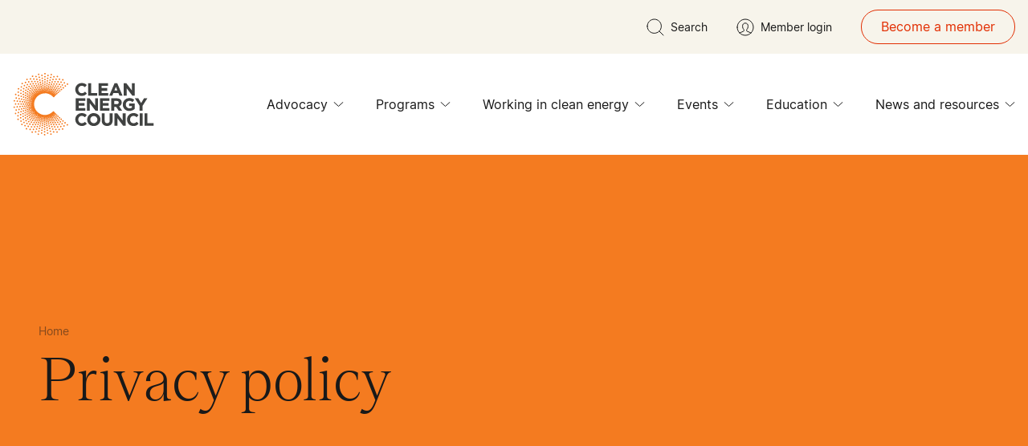

--- FILE ---
content_type: text/html; charset=utf-8
request_url: https://cleanenergycouncil.org.au/privacy-policy?token=704
body_size: 52029
content:
<!DOCTYPE html>
<html lang="en">
<head>
    <meta http-equiv="Content-Type" content="text/html; charset=UTF-8" />
    <meta name="viewport" content="width=device-width, initial-scale=1" />
    <title>Privacy Policy | Clean Energy Council</title>
    <meta name="description" content="Read the Clean Energy Council&#x27;s privacy policy." />
    <meta name="keywords" content="" />

    <!-- Sharing Meta Tags -->
    <meta property="og:title" content="Privacy Policy | Clean Energy Council" />
    <meta property="og:description" content="Read the Clean Energy Council&#x27;s privacy policy." />
    <meta property="og:url" content="https://cleanenergycouncil.org.au/privacy-policy?token=704" />


    <!-- SEO -->
    <link rel="alternate" href="https://cleanenergycouncil.org.au/privacy-policy" hreflang="x-default" />
    <link rel="canonical" href="https://cleanenergycouncil.org.au/privacy-policy" />
    
    <link rel="icon" type="image/svg+xml" href="/assets/images/fav/favicon.ico">

    <link rel="apple-touch-icon" sizes="180x180" href="/assets/images/fav/apple-touch-icon.png">
    <link rel="icon" type="image/png" sizes="32x32" href="/assets/images/fav/favicon-32x32.png">
    <link rel="icon" type="image/png" sizes="16x16" href="/assets/images/fav/favicon-16x16.png">
    <link rel="manifest" href="/assets/images/fav/site.webmanifest">

    <link rel="preload"
          href="/assets/fonts/inter-variablefont_slntwght-webfont.woff2"
          as="font"
          type="font/woff2"
          crossorigin="anonymous">
    <link rel="preload"
          href="/assets/fonts/teodortrial-semibold-webfont.woff2"
          as="font"
          type="font/woff2"
          crossorigin="anonymous">
    <link rel="preload"
          href="/assets/fonts/teodortrial-regular-webfont.woff2"
          as="font"
          type="font/woff2"
          crossorigin="anonymous">
    <link rel="preload"
          href="/assets/fonts/teodortrial-medium-webfont.woff2"
          as="font"
          type="font/woff2"
          crossorigin="anonymous">

    <style>
    @font-face {
        font-family: inter;
        src: url(/assets/fonts/inter-variablefont_slntwght-webfont.woff2) format("woff2"),url(/assets/fonts/inter-variablefont_slntwght-webfont.woff) format("woff");
        font-weight: 400;
        font-style: normal;
        font-display: swap
    }

    @font-face {
        font-family: teodor_trial;
        src: url(/assets/fonts/teodortrial-semibold-webfont.woff2) format("woff2"),url(/assets/fonts/teodortrial-semibold-webfont.woff) format("woff");
        font-weight: 600;
        font-style: normal;
        font-display: swap
    }

    @font-face {
        font-family: teodor_trial;
        src: url(/assets/fonts/teodortrial-regular-webfont.woff2) format("woff2"),url(/assets/fonts/teodortrial-regular-webfont.woff) format("woff");
        font-weight: 400;
        font-style: normal;
        font-display: swap
    }

    @font-face {
        font-family: teodor_trial;
        src: url(/assets/fonts/teodortrial-medium-webfont.woff2) format("woff2"),url(/assets/fonts/teodortrial-medium-webfont.woff) format("woff");
        font-weight: 500;
        font-style: normal;
        font-display: swap
    }

    @font-face {
        font-family: teodor_trial;
        src: url(/assets/fonts/teodortrial-light-webfont.woff2) format("woff2"),url(/assets/fonts/teodortrial-light-webfont.woff) format("woff");
        font-weight: 300;
        font-style: normal;
        font-display: swap
    }

    .bg-black\/40 {
        background-color: #19191966
    }

    @media not all and (min-width:1170px) {
        .max-desklg\:\!flex {
            display: flex !important
        }
    }

    .accessibility {
        position: absolute;
        left: -100000px;
        top: auto;
        width: 1px;
        height: 1px;
        overflow: hidden
    }

    footer, header {
        display: block
    }

    img.js-lazy-img {
        visibility: hidden;
        opacity: 0
    }

    iframe {
        max-width: 100%;
        width: 100%;
        background-color: transparent;
        border: 0
    }

    .o-container {
        margin-left: auto;
        margin-right: auto;
        padding-left: 1rem;
        padding-right: 1rem;
        max-width: 1248px
    }

    .o-container-large {
        margin-left: auto;
        margin-right: auto;
        max-width: 1632px;
        padding-left: 1rem;
        padding-right: 1rem
    }

    html {
        scroll-behavior: smooth
    }

    .swiper-slide, .swiper-wrapper {
        height: auto !important
    }

    .swiper.overflow-visible {
        overflow: visible !important
    }

    .upper-default {
        --top-spacing: 7.5rem
    }

    .lower-default {
        --bottom-spacing: 7.5rem
    }

    @media (min-width:1024px) {
        .upper-default {
            --top-spacing: 12.5rem
        }

        .lower-default {
            --bottom-spacing: 12.5rem
        }
    }

    .lower-64 {
        --bottom-spacing: 4rem
    }

    *, :after, :before {
        box-sizing: border-box;
        border-width: 0;
        border-style: solid;
        border-color: #e5e7eb
    }

    :after, :before {
        --tw-content: ""
    }

    :host, html {
        line-height: 1.5;
        -webkit-text-size-adjust: 100%;
        -moz-tab-size: 4;
        -o-tab-size: 4;
        tab-size: 4;
        font-family: Inter,sans-serif;
        font-feature-settings: normal;
        font-variation-settings: normal
    }

    body {
        margin: 0;
        line-height: inherit
    }

    h1, h2, h3 {
        font-size: inherit;
        font-weight: inherit
    }

    a {
        color: inherit;
        text-decoration: inherit
    }

    button, input {
        font-family: inherit;
        font-feature-settings: inherit;
        font-variation-settings: inherit;
        font-size: 100%;
        font-weight: inherit;
        line-height: inherit;
        color: inherit;
        margin: 0;
        padding: 0
    }

    button {
        text-transform: none
    }

    [type=button], [type=submit], button {
        -webkit-appearance: button;
        background-color: transparent;
        background-image: none
    }

    :-moz-focusring {
        outline: auto
    }

    :-moz-ui-invalid {
        box-shadow: none
    }

    ::-webkit-inner-spin-button, ::-webkit-outer-spin-button {
        height: auto
    }

    [type=search] {
        -webkit-appearance: textfield;
        outline-offset: -2px
    }

    ::-webkit-search-decoration {
        -webkit-appearance: none
    }

    ::-webkit-file-upload-button {
        -webkit-appearance: button;
        font: inherit
    }

    h1, h2, h3, p {
        margin: 0
    }

    ul {
        list-style: none;
        margin: 0;
        padding: 0
    }

    input::-moz-placeholder {
        opacity: 1;
        color: #9ca3af
    }

    iframe, img, svg {
        display: block;
        vertical-align: middle
    }

    img {
        max-width: 100%;
        height: auto
    }

    * {
        scrollbar-color: initial;
        scrollbar-width: initial
    }

    :root {
        --top-spacing: 0;
        --bottom-spacing: 0;
        --background: transparent;
        --background-light: #ffffff;
        --borderColor: #f7f4eb;
        --articleBorderColor: #d7d2cb;
        --interactiveItemBorderColor: rgba(25, 25, 25, .2);
        --tableBorderColor: #d7d2cb;
        --faqcardColor: #f7f4eb;
        --faqBorderColor: "#f7f4eb";
        --label-color: #003535;
        --title-color: #191919;
        --text-color: #191919;
        --testimonial-color: #f47b20;
        --disclaimer-color: #959595;
        --job-title-color: #e22e02;
        --proof-point-icon-color: #f47b20;
        --primary-button-text: #191919;
        --primary-button-background: #f47b20;
        --primary-icon-background: #33001a;
        --primary-social: #ffffff;
        --secondary-button-text: #191919;
        --secondary-button-background: #f47b20;
        --tertiary-button-text: #191919;
        --tertiary-button-background: #f47b20;
        --pagination-bg-color: #f7f4eb;
        --form-input-color: #191919;
        --form-select-dropdown-arrow-color: #191919;
        --form-error: #e22e02;
        --form-hint: #656565;
        --form-label: #656565;
        --form-input-bg: #f7f4eb;
        --form-radio: #f47b20;
        --form-checkbox: #191919;
        --form-file-bg: #edeae7;
        --form-input-placeholder: #656565
    }

    .white {
        --background: #ffffff;
        --background-light: #ffffff;
        --borderColor: #f7f4eb;
        --articleBorderColor: #d7d2cb;
        --interactiveItemBorderColor: rgba(25, 25, 25, .2);
        --tableBorderColor: #d7d2cb;
        --faqcardColor: #f7f4eb;
        --faqBorderColor: "#f7f4eb";
        --label-color: #003535;
        --title-color: #191919;
        --text-color: #191919;
        --testimonial-color: #f47b20;
        --disclaimer-color: #959595;
        --proof-point-icon-color: #f47b20;
        --job-title-color: #e22e02;
        --primary-button-text: #191919;
        --primary-button-background: #f47b20;
        --primary-icon-background: #33001a;
        --primary-social: #ffffff;
        --secondary-button-text: #191919;
        --secondary-button-background: #f47b20;
        --tertiary-button-text: #191919;
        --tertiary-button-background: #f47b20;
        --pagination-bg-color: #f7f4eb;
        --form-input-color: #191919;
        --form-select-dropdown-arrow-color: #191919;
        --form-error: #e22e02;
        --form-hint: #656565;
        --form-label: #656565;
        --form-input-bg: #f7f4eb;
        --form-radio: #f47b20;
        --form-checkbox: #191919;
        --form-file-bg: #edeae7;
        --form-input-placeholder: #656565
    }

    .orange {
        --background: #f47b20;
        --background-light: #f6954d;
        --borderColor: #f7f4eb;
        --articleBorderColor: #f47b20;
        --interactiveItemBorderColor: rgba(25, 25, 25, .2);
        --tableBorderColor: #d7d2cb;
        --faqcardColor: #f7f4eb;
        --faqBorderColor: "#191919";
        --label-color: #191919;
        --title-color: #191919;
        --text-color: #191919;
        --testimonial-color: #0b0b0b;
        --disclaimer-color: #fac298;
        --proof-point-icon-color: #33001a;
        --job-title-color: #e22e02;
        --primary-button-text: #191919;
        --primary-button-background: #ffffff;
        --primary-icon-background: #ffffff;
        --primary-social: #f47b20;
        --secondary-button-text: #191919;
        --secondary-button-background: #ffffff;
        --tertiary-button-text: #191919;
        --tertiary-button-background: #ffffff;
        --pagination-bg-color: #f7f4eb;
        --form-input-color: #191919;
        --form-select-dropdown-arrow-color: #191919;
        --form-error: #e22e02;
        --form-hint: #656565;
        --form-label: #656565;
        --form-input-bg: #f7f4eb;
        --form-radio: #f47b20;
        --form-checkbox: #191919;
        --form-file-bg: #edeae7;
        --form-input-placeholder: #656565
    }

    .green {
        --background: #003535;
        --background-light: #335d5d;
        --borderColor: #f47b20;
        --articleBorderColor: #003535;
        --interactiveItemBorderColor: rgba(247, 244, 235, .2);
        --tableBorderColor: #d7d2cb;
        --faqcardColor: #f7f4eb;
        --faqBorderColor: "#f7f4eb";
        --label-color: #f47b20;
        --title-color: #ffffff;
        --text-color: #ffffff;
        --testimonial-color: #f47b20;
        --disclaimer-color: #8aa2a2;
        --proof-point-icon-color: #33001a;
        --job-title-color: #f47b20;
        --primary-button-text: #ffffff;
        --primary-button-background: #f47b20;
        --primary-icon-background: #ffffff;
        --primary-social: #ffffff;
        --secondary-button-text: #ffffff;
        --secondary-button-background: #f47b20;
        --tertiary-button-text: #ffffff;
        --tertiary-button-background: #f47b20;
        --pagination-bg-color: #ffffff;
        --form-input-color: #fff;
        --form-select-dropdown-arrow-color: #191919;
        --form-error: #ffffff;
        --form-hint: #b0c0c0;
        --form-label: #b0c0c0;
        --form-input-bg: #335d5d;
        --form-radio: #f47b20;
        --form-checkbox: #fff;
        --form-file-bg: #edeae7;
        --form-input-placeholder: #b0c0c0
    }

    .cream {
        --background: #f7f4eb;
        --background-light: #f9f6ef;
        --borderColor: #f47b20;
        --articleBorderColor: #b8b8b8;
        --interactiveItemBorderColor: rgba(25, 25, 25, .2);
        --tableBorderColor: #d7d2cb;
        --faqcardColor: #ffffff;
        --faqBorderColor: "#ffffff";
        --disclaimer-color: #fbfaf6;
        --label-color: #191919;
        --title-color: #191919;
        --text-color: #191919;
        --testimonial-color: #f47b20;
        --disclaimer-color: #959595;
        --proof-point-icon-color: #191919;
        --job-title-color: #e22e02;
        --primary-button-text: #191919;
        --primary-button-background: #f47b20;
        --primary-icon-background: #f47b20;
        --primary-social: #ffffff;
        --secondary-button-text: #191919;
        --secondary-button-background: #f47b20;
        --tertiary-button-text: #191919;
        --tertiary-button-background: #f47b20;
        --pagination-bg-color: #ffffff;
        --form-input-color: #191919;
        --form-select-dropdown-arrow-color: #191919;
        --form-error: #e22e02;
        --form-hint: #656565;
        --form-label: #656565;
        --form-input-bg: #fff;
        --form-radio: #f47b20;
        --form-checkbox: #191919;
        --form-file-bg: #edeae7;
        --form-input-placeholder: #656565
    }

    *, :after, :before {
        --tw-border-spacing-x: 0;
        --tw-border-spacing-y: 0;
        --tw-translate-x: 0;
        --tw-translate-y: 0;
        --tw-rotate: 0;
        --tw-skew-x: 0;
        --tw-skew-y: 0;
        --tw-scale-x: 1;
        --tw-scale-y: 1;
        --tw-pan-x:;
        --tw-pan-y:;
        --tw-pinch-zoom:;
        --tw-scroll-snap-strictness: proximity;
        --tw-gradient-from-position:;
        --tw-gradient-via-position:;
        --tw-gradient-to-position:;
        --tw-ordinal:;
        --tw-slashed-zero:;
        --tw-numeric-figure:;
        --tw-numeric-spacing:;
        --tw-numeric-fraction:;
        --tw-ring-inset:;
        --tw-ring-offset-width: 0px;
        --tw-ring-offset-color: #fff;
        --tw-ring-color: rgb(59 130 246 / .5);
        --tw-ring-offset-shadow: 0 0 #0000;
        --tw-ring-shadow: 0 0 #0000;
        --tw-shadow: 0 0 #0000;
        --tw-shadow-colored: 0 0 #0000;
        --tw-blur:;
        --tw-brightness:;
        --tw-contrast:;
        --tw-grayscale:;
        --tw-hue-rotate:;
        --tw-invert:;
        --tw-saturate:;
        --tw-sepia:;
        --tw-drop-shadow:;
        --tw-backdrop-blur:;
        --tw-backdrop-brightness:;
        --tw-backdrop-contrast:;
        --tw-backdrop-grayscale:;
        --tw-backdrop-hue-rotate:;
        --tw-backdrop-invert:;
        --tw-backdrop-opacity:;
        --tw-backdrop-saturate:;
        --tw-backdrop-sepia:
    }

    ::backdrop {
        --tw-border-spacing-x: 0;
        --tw-border-spacing-y: 0;
        --tw-translate-x: 0;
        --tw-translate-y: 0;
        --tw-rotate: 0;
        --tw-skew-x: 0;
        --tw-skew-y: 0;
        --tw-scale-x: 1;
        --tw-scale-y: 1;
        --tw-pan-x:;
        --tw-pan-y:;
        --tw-pinch-zoom:;
        --tw-scroll-snap-strictness: proximity;
        --tw-gradient-from-position:;
        --tw-gradient-via-position:;
        --tw-gradient-to-position:;
        --tw-ordinal:;
        --tw-slashed-zero:;
        --tw-numeric-figure:;
        --tw-numeric-spacing:;
        --tw-numeric-fraction:;
        --tw-ring-inset:;
        --tw-ring-offset-width: 0px;
        --tw-ring-offset-color: #fff;
        --tw-ring-color: rgb(59 130 246 / .5);
        --tw-ring-offset-shadow: 0 0 #0000;
        --tw-ring-shadow: 0 0 #0000;
        --tw-shadow: 0 0 #0000;
        --tw-shadow-colored: 0 0 #0000;
        --tw-blur:;
        --tw-brightness:;
        --tw-contrast:;
        --tw-grayscale:;
        --tw-hue-rotate:;
        --tw-invert:;
        --tw-saturate:;
        --tw-sepia:;
        --tw-drop-shadow:;
        --tw-backdrop-blur:;
        --tw-backdrop-brightness:;
        --tw-backdrop-contrast:;
        --tw-backdrop-grayscale:;
        --tw-backdrop-hue-rotate:;
        --tw-backdrop-invert:;
        --tw-backdrop-opacity:;
        --tw-backdrop-saturate:;
        --tw-backdrop-sepia:
    }

    .h5, h1, h2, h3 {
        font-weight: 400
    }

        .h5:last-child, h2:last-child, h3:last-child {
            margin-bottom: 0
        }

    h1, h2, h3 {
        font-family: teodor_trial,serif
    }

    h1, h2 {
        color: var(--title-color)
    }

    h3 {
        color: var(--text-color)
    }

    .h5 {
        margin-bottom: 1.5rem
    }

    .h5 {
        font-family: Inter,sans-serif;
        font-weight: 400
    }

    h1 {
        margin-bottom: 2.5rem;
        font-family: teodor_trial,serif;
        font-size: 3.25rem;
        font-weight: 300;
        line-height: 1
    }

    @media (min-width:1024px) {
        h1 {
            font-size: 5rem;
            line-height: .9
        }
    }

    h2 {
        margin-bottom: 2.5rem;
        font-family: teodor_trial,serif;
        font-size: 2.75rem;
        font-weight: 300;
        line-height: 1
    }

    @media (min-width:1024px) {
        h2 {
            font-size: 3.75rem;
            line-height: 1
        }
    }

    h3 {
        margin-bottom: 1.5rem;
        font-family: teodor_trial,serif;
        font-size: 2rem;
        font-weight: 300;
        line-height: 1
    }

    @media (min-width:1024px) {
        h3 {
            font-size: 2.5rem;
            line-height: 1
        }
    }

    .h5 {
        margin-bottom: 1.5rem;
        font-family: Inter,sans-serif;
        font-size: 1.5rem;
        line-height: 2rem
    }

        .h5:last-child {
            margin-bottom: 0
        }

    body {
        margin: 0;
        font-family: Inter,sans-serif;
        font-size: 1.125rem;
        line-height: 1.75rem;
        line-height: 1.375;
        color: var(--text-color)
    }

    p {
        margin-bottom: 1.5rem
    }

        p:last-child {
            margin-bottom: 0
        }

    .fixed {
        position: fixed
    }

    .absolute {
        position: absolute
    }

    .relative {
        position: relative
    }

    .inset-0 {
        top: 0;
        right: 0;
        bottom: 0;
        left: 0
    }

    .-bottom-12 {
        bottom: -3rem
    }

    .-left-\[9999px\] {
        left: -9999px
    }

    .-right-\[30\%\] {
        right: -30%
    }

    .-top-12 {
        top: -3rem
    }

    .bottom-0 {
        bottom: 0
    }

    .bottom-10 {
        bottom: 2.5rem
    }

    .left-0 {
        left: 0
    }

    .left-1\/2 {
        left: 50%
    }

    .left-4 {
        left: 1rem
    }

    .left-full {
        left: 100%
    }

    .right-0 {
        right: 0
    }

    .right-10 {
        right: 2.5rem
    }

    .right-14 {
        right: 3.5rem
    }

    .right-24 {
        right: 6rem
    }

    .right-4 {
        right: 1rem
    }

    .top-0 {
        top: 0
    }

    .top-1\/2 {
        top: 50%
    }

    .top-12 {
        top: 3rem
    }

    .top-24 {
        top: 6rem
    }

    .top-\[100px\] {
        top: 100px
    }

    .top-full {
        top: 100%
    }

    .-z-10 {
        z-index: -10
    }

    .z-10 {
        z-index: 10
    }

    .z-20 {
        z-index: 20
    }

    .z-40 {
        z-index: 40
    }

    .z-50 {
        z-index: 50
    }

    .-mx-4 {
        margin-left: -1rem;
        margin-right: -1rem
    }

    .mx-auto {
        margin-left: auto;
        margin-right: auto
    }

    .my-2 {
        margin-top: .5rem;
        margin-bottom: .5rem
    }

    .-mb-2 {
        margin-bottom: -.5rem
    }

    .-mb-4 {
        margin-bottom: -1rem
    }

    .-mr-7 {
        margin-right: -1.75rem
    }

    .mb-0 {
        margin-bottom: 0
    }

    .mb-10 {
        margin-bottom: 2.5rem
    }

    .mb-12 {
        margin-bottom: 3rem
    }

    .mb-14 {
        margin-bottom: 3.5rem
    }

    .mb-2 {
        margin-bottom: .5rem
    }

    .mb-26 {
        margin-bottom: 6.5rem
    }

    .mb-4 {
        margin-bottom: 1rem
    }

    .mb-6 {
        margin-bottom: 1.5rem
    }

    .mb-8 {
        margin-bottom: 2rem
    }

    .mr-2 {
        margin-right: .5rem
    }

    .mr-4 {
        margin-right: 1rem
    }

    .mr-8 {
        margin-right: 2rem
    }

    .mt-6 {
        margin-top: 1.5rem
    }

    .line-clamp-1 {
        overflow: hidden;
        display: -webkit-box;
        -webkit-box-orient: vertical;
        -webkit-line-clamp: 1
    }

    .line-clamp-2 {
        overflow: hidden;
        display: -webkit-box;
        -webkit-box-orient: vertical;
        -webkit-line-clamp: 2
    }

    .line-clamp-3 {
        overflow: hidden;
        display: -webkit-box;
        -webkit-box-orient: vertical;
        -webkit-line-clamp: 3
    }

    .block {
        display: block
    }

    .inline-block {
        display: inline-block
    }

    .flex {
        display: flex
    }

    .grid {
        display: grid
    }

    .hidden {
        display: none
    }

    .aspect-\[384\/160\] {
        aspect-ratio: 384/160
    }

    .aspect-\[653\/572\] {
        aspect-ratio: 653/572
    }

    .h-0 {
        height: 0
    }

    .h-0\.5 {
        height: .125rem
    }

    .h-12 {
        height: 3rem
    }

    .h-14 {
        height: 3.5rem
    }

    .h-32 {
        height: 8rem
    }

    .h-5 {
        height: 1.25rem
    }

    .h-\[1px\] {
        height: 1px
    }

    .h-\[72px\] {
        height: 72px
    }

    .h-\[calc\(100\%_-_94px\)\] {
        height: calc(100% - 94px)
    }

    .h-auto {
        height: auto
    }

    .h-full {
        height: 100%
    }

    .min-h-\[320px\] {
        min-height: 320px
    }

    .min-h-\[380px\] {
        min-height: 380px
    }

    .min-h-screen {
        min-height: 100vh
    }

    .w-0 {
        width: 0
    }

    .w-14 {
        width: 3.5rem
    }

    .w-32 {
        width: 8rem
    }

    .w-5 {
        width: 1.25rem
    }

    .w-6 {
        width: 1.5rem
    }

    .w-7 {
        width: 1.75rem
    }

    .w-\[111px\] {
        width: 111px
    }

    .w-\[37\.5\%\] {
        width: 37.5%
    }

    .w-\[50vw\] {
        width: 50vw
    }

    .w-\[72px\] {
        width: 72px
    }

    .w-\[calc\(100\%_-_24px\)\] {
        width: calc(100% - 24px)
    }

    .w-\[calc\(100\%_-_28px\)\] {
        width: calc(100% - 28px)
    }

    .w-\[calc\(100\%_-_72px\)\] {
        width: calc(100% - 72px)
    }

    .w-full {
        width: 100%
    }

    .min-w-\[90px\] {
        min-width: 90px
    }

    .max-w-full {
        max-width: 100%
    }

    .flex-1 {
        flex: 1 1 0%
    }

    .-translate-x-1\/2 {
        --tw-translate-x: -50%;
        transform: translate(var(--tw-translate-x),var(--tw-translate-y)) rotate(var(--tw-rotate)) skew(var(--tw-skew-x)) skewY(var(--tw-skew-y)) scaleX(var(--tw-scale-x)) scaleY(var(--tw-scale-y))
    }

    .-translate-y-1\/2 {
        --tw-translate-y: -50%;
        transform: translate(var(--tw-translate-x),var(--tw-translate-y)) rotate(var(--tw-rotate)) skew(var(--tw-skew-x)) skewY(var(--tw-skew-y)) scaleX(var(--tw-scale-x)) scaleY(var(--tw-scale-y))
    }

    .transform {
        transform: translate(var(--tw-translate-x),var(--tw-translate-y)) rotate(var(--tw-rotate)) skew(var(--tw-skew-x)) skewY(var(--tw-skew-y)) scaleX(var(--tw-scale-x)) scaleY(var(--tw-scale-y))
    }

    .grid-cols-2 {
        grid-template-columns: repeat(2,minmax(0,1fr))
    }

    .flex-wrap {
        flex-wrap: wrap
    }

    .items-end {
        align-items: flex-end
    }

    .items-center {
        align-items: center
    }

    .justify-center {
        justify-content: center
    }

    .justify-between {
        justify-content: space-between
    }

    .gap-x-4 {
        -moz-column-gap: 1rem;
        column-gap: 1rem
    }

    .gap-y-12 {
        row-gap: 3rem
    }

    .overflow-hidden {
        overflow: hidden
    }

    .overflow-visible {
        overflow: visible
    }

    .overflow-y-auto {
        overflow-y: auto
    }

    .rounded-full {
        border-radius: 9999px
    }

    .border {
        border-width: 1px
    }

    .border-b {
        border-bottom-width: 1px
    }

    .border-b-24 {
        border-bottom-width: 24px
    }

    .border-solid {
        border-style: solid
    }

    .border-green-400 {
        --tw-border-opacity: 1;
        border-color: rgb(51 93 93 / var(--tw-border-opacity))
    }

    .border-orange {
        --tw-border-opacity: 1;
        border-color: rgb(244 123 32 / var(--tw-border-opacity))
    }

    .border-tomato-accessible {
        --tw-border-opacity: 1;
        border-color: rgb(226 46 2 / var(--tw-border-opacity))
    }

    .border-typo-border {
        border-color: var(--articleBorderColor)
    }

    .border-warm-grey {
        --tw-border-opacity: 1;
        border-color: rgb(215 210 203 / var(--tw-border-opacity))
    }

    .bg-background {
        background-color: var(--background)
    }

    .bg-black {
        --tw-bg-opacity: 1;
        background-color: rgb(25 25 25 / var(--tw-bg-opacity))
    }

    .bg-black-950\/50 {
        background-color: #00000080
    }

    .bg-cream {
        --tw-bg-opacity: 1;
        background-color: rgb(247 244 235 / var(--tw-bg-opacity))
    }

    .bg-green {
        --tw-bg-opacity: 1;
        background-color: rgb(0 53 53 / var(--tw-bg-opacity))
    }

    .bg-green-50 {
        --tw-bg-opacity: 1;
        background-color: rgb(230 235 235 / var(--tw-bg-opacity))
    }

    .bg-orange {
        --tw-bg-opacity: 1;
        background-color: rgb(244 123 32 / var(--tw-bg-opacity))
    }

    .bg-pagination-button {
        background-color: var(--pagination-bg-color)
    }

    .bg-primary-button-background {
        background-color: var(--primary-button-background)
    }

    .bg-tertiary-button-background {
        background-color: var(--tertiary-button-background)
    }

    .bg-transparent {
        background-color: transparent
    }

    .bg-white {
        --tw-bg-opacity: 1;
        background-color: rgb(255 255 255 / var(--tw-bg-opacity))
    }

    .bg-opacity-100 {
        --tw-bg-opacity: 1
    }

    .object-cover {
        -o-object-fit: cover;
        object-fit: cover
    }

    .object-center {
        -o-object-position: center;
        object-position: center
    }

    .p-4 {
        padding: 1rem
    }

    .p-8 {
        padding: 2rem
    }

    .px-2 {
        padding-left: .5rem;
        padding-right: .5rem
    }

    .px-4 {
        padding-left: 1rem;
        padding-right: 1rem
    }

    .px-6 {
        padding-left: 1.5rem;
        padding-right: 1.5rem
    }

    .px-8 {
        padding-left: 2rem;
        padding-right: 2rem
    }

    .py-1 {
        padding-top: .25rem;
        padding-bottom: .25rem
    }

    .py-14 {
        padding-top: 3.5rem;
        padding-bottom: 3.5rem
    }

    .py-2 {
        padding-top: .5rem;
        padding-bottom: .5rem
    }

    .py-2\.5 {
        padding-top: .625rem;
        padding-bottom: .625rem
    }

    .py-3 {
        padding-top: .75rem;
        padding-bottom: .75rem
    }

    .py-4 {
        padding-top: 1rem;
        padding-bottom: 1rem
    }

    .py-6 {
        padding-top: 1.5rem;
        padding-bottom: 1.5rem
    }

    .pb-0 {
        padding-bottom: 0
    }

    .pb-10 {
        padding-bottom: 2.5rem
    }

    .pb-14 {
        padding-bottom: 3.5rem
    }

    .pb-2 {
        padding-bottom: .5rem
    }

    .pb-2\.5 {
        padding-bottom: .625rem
    }

    .pb-24 {
        padding-bottom: 6rem
    }

    .pb-26 {
        padding-bottom: 6.5rem
    }

    .pb-4 {
        padding-bottom: 1rem
    }

    .pb-6 {
        padding-bottom: 1.5rem
    }

    .pb-8 {
        padding-bottom: 2rem
    }

    .pb-bottom-spacing {
        padding-bottom: var(--bottom-spacing)
    }

    .pl-10 {
        padding-left: 2.5rem
    }

    .pl-4 {
        padding-left: 1rem
    }

    .pl-5 {
        padding-left: 1.25rem
    }

    .pl-8 {
        padding-left: 2rem
    }

    .pl-9 {
        padding-left: 2.25rem
    }

    .pr-16 {
        padding-right: 4rem
    }

    .pr-2 {
        padding-right: .5rem
    }

    .pr-4 {
        padding-right: 1rem
    }

    .pr-5 {
        padding-right: 1.25rem
    }

    .pr-6 {
        padding-right: 1.5rem
    }

    .pr-7 {
        padding-right: 1.75rem
    }

    .pr-8 {
        padding-right: 2rem
    }

    .pr-9 {
        padding-right: 2.25rem
    }

    .pt-1 {
        padding-top: .25rem
    }

    .pt-2 {
        padding-top: .5rem
    }

    .pt-26 {
        padding-top: 6.5rem
    }

    .pt-32 {
        padding-top: 8rem
    }

    .pt-8 {
        padding-top: 2rem
    }

    .pt-top-spacing {
        padding-top: var(--top-spacing)
    }

    .text-left {
        text-align: left
    }

    .text-center {
        text-align: center
    }

    .text-right {
        text-align: right
    }

    .align-top {
        vertical-align: top
    }

    .align-middle {
        vertical-align: middle
    }

    .font-sans {
        font-family: Inter,sans-serif
    }

    .font-serif {
        font-family: teodor_trial,serif
    }

    .text-2xl {
        font-size: 1.5rem;
        line-height: 2rem
    }

    .text-4xl {
        font-size: 2.5rem
    }

    .text-base {
        font-size: 1rem;
        line-height: 1.5rem
    }

    .text-lg {
        font-size: 1.125rem;
        line-height: 1.75rem
    }

    .text-sm {
        font-size: .875rem;
        line-height: 1.25rem
    }

    .text-xs {
        font-size: .75rem;
        line-height: 1rem
    }

    .font-light {
        font-weight: 300
    }

    .font-normal {
        font-weight: 400
    }

    .font-semibold {
        font-weight: 600
    }

    .uppercase {
        text-transform: uppercase
    }

    .leading-5 {
        line-height: 1.25rem
    }

    .leading-6 {
        line-height: 1.5rem
    }

    .leading-8 {
        line-height: 2rem
    }

    .leading-\[21px\] {
        line-height: 21px
    }

    .leading-none {
        line-height: 1
    }

    .leading-normal {
        line-height: 1.5
    }

    .leading-snug {
        line-height: 1.375
    }

    .text-black {
        --tw-text-opacity: 1;
        color: rgb(25 25 25 / var(--tw-text-opacity))
    }

    .text-green {
        --tw-text-opacity: 1;
        color: rgb(0 53 53 / var(--tw-text-opacity))
    }

    .text-orange {
        --tw-text-opacity: 1;
        color: rgb(244 123 32 / var(--tw-text-opacity))
    }

    .text-primary-button-text {
        color: var(--primary-button-text)
    }

    .text-tertiary-button-text {
        color: var(--tertiary-button-text)
    }

    .text-tomato-accessible {
        --tw-text-opacity: 1;
        color: rgb(226 46 2 / var(--tw-text-opacity))
    }

    .text-typo-body {
        color: var(--text-color)
    }

    .text-typo-heading {
        color: var(--title-color)
    }

    .text-typo-label {
        color: var(--label-color)
    }

    .text-white {
        --tw-text-opacity: 1;
        color: rgb(255 255 255 / var(--tw-text-opacity))
    }

    .underline {
        text-decoration-line: underline
    }

    .\!no-underline {
        text-decoration-line: none !important
    }

    .decoration-orange {
        text-decoration-color: #f47b20
    }

    .decoration-2 {
        text-decoration-thickness: 2px
    }

    .underline-offset-8 {
        text-underline-offset: 8px
    }

    .opacity-0 {
        opacity: 0
    }

    .opacity-50 {
        opacity: .5
    }

    .shadow-4xl {
        --tw-shadow: 0px 0px 8px 0px rgba(0, 0, 0, .08);
        --tw-shadow-colored: 0px 0px 8px 0px var(--tw-shadow-color);
        box-shadow: var(--tw-ring-offset-shadow,0 0 #0000),var(--tw-ring-shadow,0 0 #0000),var(--tw-shadow)
    }

    .shadow-md {
        --tw-shadow: 0px 4px 6px -2px #00000008,0px 12px 16px -4px #00000014;
        --tw-shadow-colored: 0px 4px 6px -2px var(--tw-shadow-color),0px 12px 16px -4px var(--tw-shadow-color);
        box-shadow: var(--tw-ring-offset-shadow,0 0 #0000),var(--tw-ring-shadow,0 0 #0000),var(--tw-shadow)
    }

    .outline-none {
        outline: transparent solid 2px;
        outline-offset: 2px
    }


    input[type=search]::-webkit-search-cancel-button, input[type=search]::-webkit-search-decoration, input[type=search]::-webkit-search-results-button, input[type=search]::-webkit-search-results-decoration {
        display: none
    }

    .first\:pl-0:first-child {
        padding-left: 0
    }

    .last\:mb-0:last-child {
        margin-bottom: 0
    }

    .last\:hidden:last-child {
        display: none
    }

    .group:first-child .group-first\:hidden {
        display: none
    }

    .group:last-child .group-last\:hidden {
        display: none
    }

    .group:last-child .group-last\:opacity-100 {
        opacity: 1
    }

    @media (min-width:375px) {
        .xs\:pr-20 {
            padding-right: 5rem
        }
    }

    @media (min-width:768px) {
        .md\:absolute {
            position: absolute
        }

        .md\:bottom-0 {
            bottom: 0
        }

        .md\:left-0 {
            left: 0
        }

        .md\:left-auto {
            left: auto
        }

        .md\:right-0 {
            right: 0
        }

        .md\:right-8 {
            right: 2rem
        }

        .md\:top-0 {
            top: 0
        }

        .md\:col-span-10 {
            grid-column: span 10/span 10
        }

        .md\:col-span-12 {
            grid-column: span 12/span 12
        }

        .md\:col-span-4 {
            grid-column: span 4/span 4
        }

        .md\:col-span-5 {
            grid-column: span 5/span 5
        }

        .md\:col-span-6 {
            grid-column: span 6/span 6
        }

        .md\:col-span-7 {
            grid-column: span 7/span 7
        }

        .md\:col-span-9 {
            grid-column: span 9/span 9
        }

        .md\:col-start-2 {
            grid-column-start: 2
        }

        .md\:col-start-6 {
            grid-column-start: 6
        }

        .md\:col-start-7 {
            grid-column-start: 7
        }

        .md\:mx-0 {
            margin-left: 0;
            margin-right: 0
        }

        .md\:mx-4 {
            margin-left: 1rem;
            margin-right: 1rem
        }

        .md\:mb-0 {
            margin-bottom: 0
        }

        .md\:mb-10 {
            margin-bottom: 2.5rem
        }

        .md\:mb-4 {
            margin-bottom: 1rem
        }

        .md\:ml-4 {
            margin-left: 1rem
        }

        .md\:block {
            display: block
        }

        .md\:flex {
            display: flex
        }

        .md\:grid {
            display: grid
        }

        .md\:h-20 {
            height: 5rem
        }

        .md\:h-auto {
            height: auto
        }

        .md\:h-full {
            height: 100%
        }

        .md\:min-h-\[1px\] {
            min-height: 1px
        }

        .md\:min-h-\[480px\] {
            min-height: 480px
        }

        .md\:min-h-\[680px\] {
            min-height: 680px
        }

        .md\:min-h-\[944px\] {
            min-height: 944px
        }

        .md\:w-2\/5 {
            width: 40%
        }

        .md\:w-20 {
            width: 5rem
        }

        .md\:w-6\/12 {
            width: 50%
        }

        .md\:w-auto {
            width: auto
        }

        .md\:\!max-w-\[384px\] {
            max-width: 384px !important
        }

        .md\:flex-1 {
            flex: 1 1 0%
        }

        .md\:grid-cols-12 {
            grid-template-columns: repeat(12,minmax(0,1fr))
        }

        .md\:grid-cols-3 {
            grid-template-columns: repeat(3,minmax(0,1fr))
        }

        .md\:flex-col {
            flex-direction: column
        }

        .md\:flex-wrap {
            flex-wrap: wrap
        }

        .md\:items-center {
            align-items: center
        }

        .md\:justify-start {
            justify-content: flex-start
        }

        .md\:justify-between {
            justify-content: space-between
        }

        .md\:gap-x-8 {
            -moz-column-gap: 2rem;
            column-gap: 2rem
        }

        .md\:object-cover {
            -o-object-fit: cover;
            object-fit: cover
        }

        .md\:object-center {
            -o-object-position: center;
            object-position: center
        }

        .md\:px-6 {
            padding-left: 1.5rem;
            padding-right: 1.5rem
        }

        .md\:py-20 {
            padding-top: 5rem;
            padding-bottom: 5rem
        }

        .md\:py-3 {
            padding-top: .75rem;
            padding-bottom: .75rem
        }

        .md\:pb-36 {
            padding-bottom: 9rem
        }

        .md\:pr-10 {
            padding-right: 2.5rem
        }

        .md\:pt-40 {
            padding-top: 10rem
        }

        .md\:first\:mb-0:first-child {
            margin-bottom: 0
        }
    }

    @media (min-width:1024px) {
        .lg\:col-span-5 {
            grid-column: span 5/span 5
        }

        .lg\:col-span-8 {
            grid-column: span 8/span 8
        }

        .lg\:col-start-3 {
            grid-column-start: 3
        }

        .lg\:col-start-8 {
            grid-column-start: 8
        }

        .lg\:mx-8 {
            margin-left: 2rem;
            margin-right: 2rem
        }

        .lg\:flex {
            display: flex
        }

        .lg\:hidden {
            display: none
        }

        .lg\:h-27 {
            height: 6.75rem
        }

        .lg\:h-\[108px\] {
            height: 108px
        }

        .lg\:w-27 {
            width: 6.75rem
        }

        .lg\:w-\[108px\] {
            width: 108px
        }

        .lg\:w-\[calc\(100\%_-_108px\)\] {
            width: calc(100% - 108px)
        }

        .lg\:flex-wrap {
            flex-wrap: wrap
        }

        .lg\:items-center {
            align-items: center
        }

        .lg\:p-10 {
            padding: 2.5rem
        }

        .lg\:px-10 {
            padding-left: 2.5rem;
            padding-right: 2.5rem
        }

        .lg\:pb-0 {
            padding-bottom: 0
        }

        .lg\:pb-10 {
            padding-bottom: 2.5rem
        }

        .lg\:text-lg {
            font-size: 1.125rem;
            line-height: 1.75rem
        }
    }

    @media (min-width:1170px) {
        .desklg\:invisible {
            visibility: hidden
        }

        .desklg\:static {
            position: static
        }

        .desklg\:fixed {
            position: fixed
        }

        .desklg\:absolute {
            position: absolute
        }

        .desklg\:relative {
            position: relative
        }

        .desklg\:right-0 {
            right: 0
        }

        .desklg\:right-8 {
            right: 2rem
        }

        .desklg\:top-\[67px\] {
            top: 67px
        }

        .desklg\:mx-auto {
            margin-left: auto;
            margin-right: auto
        }

        .desklg\:\!block {
            display: block !important
        }

        .desklg\:block {
            display: block
        }

        .desklg\:inline-block {
            display: inline-block
        }

        .desklg\:flex {
            display: flex
        }

        .desklg\:hidden {
            display: none
        }

        .desklg\:h-\[calc\(100\%_-_244px\)\] {
            height: calc(100% - 244px)
        }

        .desklg\:h-\[calc\(100\%_-_77px\)\] {
            height: calc(100% - 77px)
        }

        .desklg\:h-auto {
            height: auto
        }

        .desklg\:h-full {
            height: 100%
        }

        .desklg\:max-h-\[calc\(100\%_-_77px\)\] {
            max-height: calc(100% - 77px)
        }

        .desklg\:w-3\/12 {
            width: 25%
        }

        .desklg\:w-4\/12 {
            width: 33.333333%
        }

        .desklg\:w-5\/12 {
            width: 41.666667%
        }

        .desklg\:w-\[166\%\] {
            width: 166%
        }

        .desklg\:w-\[176px\] {
            width: 176px
        }

        .desklg\:max-w-\[1248px\] {
            max-width: 1248px
        }

        .desklg\:translate-y-0 {
            --tw-translate-y: 0px;
            transform: translate(var(--tw-translate-x),var(--tw-translate-y)) rotate(var(--tw-rotate)) skew(var(--tw-skew-x)) skewY(var(--tw-skew-y)) scaleX(var(--tw-scale-x)) scaleY(var(--tw-scale-y))
        }

        .desklg\:flex-wrap {
            flex-wrap: wrap
        }

        .desklg\:items-center {
            align-items: center
        }

        .desklg\:justify-end {
            justify-content: flex-end
        }

        .desklg\:overflow-visible {
            overflow: visible
        }

        .desklg\:overflow-y-auto {
            overflow-y: auto
        }

        .desklg\:border-b {
            border-bottom-width: 1px
        }

        .desklg\:border-solid {
            border-style: solid
        }

        .desklg\:border-cream-600 {
            --tw-border-opacity: 1;
            border-color: rgb(225 222 214 / var(--tw-border-opacity))
        }

        .desklg\:border-green-400 {
            --tw-border-opacity: 1;
            border-color: rgb(51 93 93 / var(--tw-border-opacity))
        }

        .desklg\:bg-cream {
            --tw-bg-opacity: 1;
            background-color: rgb(247 244 235 / var(--tw-bg-opacity))
        }

        .desklg\:bg-transparent {
            background-color: transparent
        }

        .desklg\:p-0 {
            padding: 0
        }

        .desklg\:px-0 {
            padding-left: 0;
            padding-right: 0
        }

        .desklg\:px-16 {
            padding-left: 4rem;
            padding-right: 4rem
        }

        .desklg\:px-4 {
            padding-left: 1rem;
            padding-right: 1rem
        }

        .desklg\:px-8 {
            padding-left: 2rem;
            padding-right: 2rem
        }

        .desklg\:py-0 {
            padding-top: 0;
            padding-bottom: 0
        }

        .desklg\:py-12 {
            padding-top: 3rem;
            padding-bottom: 3rem
        }

        .desklg\:py-2 {
            padding-top: .5rem;
            padding-bottom: .5rem
        }

        .desklg\:py-3 {
            padding-top: .75rem;
            padding-bottom: .75rem
        }

        .desklg\:py-6 {
            padding-top: 1.5rem;
            padding-bottom: 1.5rem
        }

        .desklg\:pb-0 {
            padding-bottom: 0
        }

        .desklg\:pb-4 {
            padding-bottom: 1rem
        }

        .desklg\:pl-0 {
            padding-left: 0
        }

        .desklg\:pl-2 {
            padding-left: .5rem
        }

        .desklg\:pl-5 {
            padding-left: 1.25rem
        }

        .desklg\:pl-8 {
            padding-left: 2rem
        }

        .desklg\:pr-0 {
            padding-right: 0
        }

        .desklg\:pr-10 {
            padding-right: 2.5rem
        }

        .desklg\:pr-5 {
            padding-right: 1.25rem
        }

        .desklg\:pr-8 {
            padding-right: 2rem
        }

        .desklg\:pt-0 {
            padding-top: 0
        }

        .desklg\:text-left {
            text-align: left
        }

        .desklg\:text-center {
            text-align: center
        }

        .desklg\:text-base {
            font-size: 1rem;
            line-height: 1.5rem
        }

        .desklg\:text-lg {
            font-size: 1.125rem;
            line-height: 1.75rem
        }

        .desklg\:font-normal {
            font-weight: 400
        }

        .desklg\:font-semibold {
            font-weight: 600
        }

        .desklg\:text-black {
            --tw-text-opacity: 1;
            color: rgb(25 25 25 / var(--tw-text-opacity))
        }

        .desklg\:text-white {
            --tw-text-opacity: 1;
            color: rgb(255 255 255 / var(--tw-text-opacity))
        }

        .desklg\:opacity-0 {
            opacity: 0
        }

        .desklg\:opacity-50 {
            opacity: .5
        }
    }

    @media (min-width:1280px) {
        .xl\:mx-8 {
            margin-left: 2rem;
            margin-right: 2rem
        }

        .xl\:px-26 {
            padding-left: 6.5rem;
            padding-right: 6.5rem
        }

        .xl\:pl-10 {
            padding-left: 2.5rem
        }
    }

    @media (min-width:1728px) {
        .\32xl\:pr-0 {
            padding-right: 0
        }
    }
</style>

    <!-- CSS  -->
<style>
    [x-cloak] {
        display: none !important;
    }
</style>

<link rel="preload" href="/assets/css/main.css" as="style" onload="this.onload=null;this.rel='stylesheet'">

    

    <!-- Google Tag Manager -->

    <script type="text/javascript">
        window.gtmID = 'GTM-K94NWDP';
    </script>

<script type="text/javascript">!function(T,l,y){var S=T.location,k="script",D="instrumentationKey",C="ingestionendpoint",I="disableExceptionTracking",E="ai.device.",b="toLowerCase",w="crossOrigin",N="POST",e="appInsightsSDK",t=y.name||"appInsights";(y.name||T[e])&&(T[e]=t);var n=T[t]||function(d){var g=!1,f=!1,m={initialize:!0,queue:[],sv:"5",version:2,config:d};function v(e,t){var n={},a="Browser";return n[E+"id"]=a[b](),n[E+"type"]=a,n["ai.operation.name"]=S&&S.pathname||"_unknown_",n["ai.internal.sdkVersion"]="javascript:snippet_"+(m.sv||m.version),{time:function(){var e=new Date;function t(e){var t=""+e;return 1===t.length&&(t="0"+t),t}return e.getUTCFullYear()+"-"+t(1+e.getUTCMonth())+"-"+t(e.getUTCDate())+"T"+t(e.getUTCHours())+":"+t(e.getUTCMinutes())+":"+t(e.getUTCSeconds())+"."+((e.getUTCMilliseconds()/1e3).toFixed(3)+"").slice(2,5)+"Z"}(),iKey:e,name:"Microsoft.ApplicationInsights."+e.replace(/-/g,"")+"."+t,sampleRate:100,tags:n,data:{baseData:{ver:2}}}}var h=d.url||y.src;if(h){function a(e){var t,n,a,i,r,o,s,c,u,p,l;g=!0,m.queue=[],f||(f=!0,t=h,s=function(){var e={},t=d.connectionString;if(t)for(var n=t.split(";"),a=0;a<n.length;a++){var i=n[a].split("=");2===i.length&&(e[i[0][b]()]=i[1])}if(!e[C]){var r=e.endpointsuffix,o=r?e.location:null;e[C]="https://"+(o?o+".":"")+"dc."+(r||"services.visualstudio.com")}return e}(),c=s[D]||d[D]||"",u=s[C],p=u?u+"/v2/track":d.endpointUrl,(l=[]).push((n="SDK LOAD Failure: Failed to load Application Insights SDK script (See stack for details)",a=t,i=p,(o=(r=v(c,"Exception")).data).baseType="ExceptionData",o.baseData.exceptions=[{typeName:"SDKLoadFailed",message:n.replace(/\./g,"-"),hasFullStack:!1,stack:n+"\nSnippet failed to load ["+a+"] -- Telemetry is disabled\nHelp Link: https://go.microsoft.com/fwlink/?linkid=2128109\nHost: "+(S&&S.pathname||"_unknown_")+"\nEndpoint: "+i,parsedStack:[]}],r)),l.push(function(e,t,n,a){var i=v(c,"Message"),r=i.data;r.baseType="MessageData";var o=r.baseData;return o.message='AI (Internal): 99 message:"'+("SDK LOAD Failure: Failed to load Application Insights SDK script (See stack for details) ("+n+")").replace(/\"/g,"")+'"',o.properties={endpoint:a},i}(0,0,t,p)),function(e,t){if(JSON){var n=T.fetch;if(n&&!y.useXhr)n(t,{method:N,body:JSON.stringify(e),mode:"cors"});else if(XMLHttpRequest){var a=new XMLHttpRequest;a.open(N,t),a.setRequestHeader("Content-type","application/json"),a.send(JSON.stringify(e))}}}(l,p))}function i(e,t){f||setTimeout(function(){!t&&m.core||a()},500)}var e=function(){var n=l.createElement(k);n.src=h;var e=y[w];return!e&&""!==e||"undefined"==n[w]||(n[w]=e),n.onload=i,n.onerror=a,n.onreadystatechange=function(e,t){"loaded"!==n.readyState&&"complete"!==n.readyState||i(0,t)},n}();y.ld<0?l.getElementsByTagName("head")[0].appendChild(e):setTimeout(function(){l.getElementsByTagName(k)[0].parentNode.appendChild(e)},y.ld||0)}try{m.cookie=l.cookie}catch(p){}function t(e){for(;e.length;)!function(t){m[t]=function(){var e=arguments;g||m.queue.push(function(){m[t].apply(m,e)})}}(e.pop())}var n="track",r="TrackPage",o="TrackEvent";t([n+"Event",n+"PageView",n+"Exception",n+"Trace",n+"DependencyData",n+"Metric",n+"PageViewPerformance","start"+r,"stop"+r,"start"+o,"stop"+o,"addTelemetryInitializer","setAuthenticatedUserContext","clearAuthenticatedUserContext","flush"]),m.SeverityLevel={Verbose:0,Information:1,Warning:2,Error:3,Critical:4};var s=(d.extensionConfig||{}).ApplicationInsightsAnalytics||{};if(!0!==d[I]&&!0!==s[I]){var c="onerror";t(["_"+c]);var u=T[c];T[c]=function(e,t,n,a,i){var r=u&&u(e,t,n,a,i);return!0!==r&&m["_"+c]({message:e,url:t,lineNumber:n,columnNumber:a,error:i}),r},d.autoExceptionInstrumented=!0}return m}(y.cfg);function a(){y.onInit&&y.onInit(n)}(T[t]=n).queue&&0===n.queue.length?(n.queue.push(a),n.trackPageView({})):a()}(window,document,{
src: "https://js.monitor.azure.com/scripts/b/ai.2.min.js", // The SDK URL Source
crossOrigin: "anonymous", 
cfg: { // Application Insights Configuration
    connectionString: 'InstrumentationKey=41494c8a-92a1-4e73-b028-73b6e1dd871e;IngestionEndpoint=https://australiaeast-1.in.applicationinsights.azure.com/;LiveEndpoint=https://australiaeast.livediagnostics.monitor.azure.com/;ApplicationId=3808031b-e9ec-4fc7-a385-4f4f54bb0663'
}});</script></head>
<body>
    <noscript><div>Javascript must be enabled for the correct page display</div></noscript>
    <a class="accessibility  inline-block pb-2.5 align-top text-sm text-black underline decoration-orange decoration-2 underline-offset-8 lg:text-lg"
       href="#content">
        Skip to Content
    </a>
    
    <!-- prettier-ignore -->
    <noscript>
        <link rel="stylesheet" href="/assets/css/main.css" />
    </noscript>
    <!-- Google Tag Manager (noscript) -->
<noscript>
    <iframe src="
https://www.googletagmanager.com/ns.html?id=GTM-K94NWDP"
            height="0" width="0" style="display:none;visibility:hidden"></iframe>
</noscript>
<!-- End Google Tag Manager (noscript) --> 
    <div id="wrapper" class="wrapper relative w-full">
        
        


    
    <header class="header relative z-50"
            x-data="header"
            role="banner"
            @scroll.window="checkHeaderPosition"
            @resize.window.debounce.200ms="checkwindowResize">

        <div class="js-top-header leading-20 text-right text-sm desklg:py-3 bg-cream" x-bind:class="[navOpen ? '!bg-white': '']">
    <div class="o-container-large">
        <div class="search fixed right-24 top-12 z-50 inline-block -translate-y-1/2 align-middle desklg:static desklg:translate-y-0">
            <button x-data
                    type="button"
                    aria-label="search button"
                    x-on:click="$dispatch('open-modal', {name: 'search-modal'})"
                    class="flex flex-wrap items-center text-black transition-colors duration-300 ease-in-out desklg:hover:text-orange">
                <span class="pointer-events-none">
                    <svg width="22" height="22" viewBox="0 0 22 22" fill="none" xmlns="http://www.w3.org/2000/svg">
                        <path d="M1.00049 9.69565C1.00049 12.0019 1.91663 14.2137 3.54739 15.8444C5.17814 17.4752 7.38991 18.3913 9.69614 18.3913C12.0024 18.3913 14.2141 17.4752 15.8449 15.8444C17.4756 14.2137 18.3918 12.0019 18.3918 9.69565C18.3918 7.38942 17.4756 5.17765 15.8449 3.5469C14.2141 1.91615 12.0024 1 9.69614 1C7.38991 1 5.17814 1.91615 3.54739 3.5469C1.91663 5.17765 1.00049 7.38942 1.00049 9.69565Z" stroke="currentColor" stroke-linecap="round" stroke-linejoin="round" />
                        <path d="M20.9999 20.9994L15.8442 15.8438" stroke="currentColor" stroke-linecap="round" stroke-linejoin="round" />
                    </svg>
                </span>
                <span class="hidden desklg:block desklg:pl-2">Search</span>
            </button>
            
        </div>
            <div class="fixed right-14 top-12 z-50 inline-block -translate-y-1/2 align-middle desklg:static desklg:translate-y-0 desklg:pl-8">
                <a href="https://portal.cleanenergycouncil.org.au/account/login" aria-label="Member login" class="flex flex-wrap items-center text-black transition-colors duration-300 ease-in-out desklg:hover:text-orange" target=&quot;_blank&quot;>
                    <span>
                        <svg width="22" height="22" viewBox="0 0 22 22" fill="none" xmlns="http://www.w3.org/2000/svg">
                            <path d="M1 11C1 13.6522 2.05357 16.1957 3.92893 18.0711C5.8043 19.9464 8.34783 21 11 21C13.6522 21 16.1957 19.9464 18.0711 18.0711C19.9464 16.1957 21 13.6522 21 11C21 8.34783 19.9464 5.8043 18.0711 3.92893C16.1957 2.05357 13.6522 1 11 1C8.34783 1 5.8043 2.05357 3.92893 3.92893C2.05357 5.8043 1 8.34783 1 11Z" stroke="currentColor" stroke-linecap="round" stroke-linejoin="round" />
                            <path d="M4.00781 18.1487C5.49267 17.2877 7.07216 16.6014 8.71477 16.1035C9.4426 15.8348 9.52173 14.1653 8.99999 13.5913C8.24694 12.7626 7.60868 11.7913 7.60868 9.44699C7.56482 8.97994 7.62059 8.5089 7.77231 8.065C7.92402 7.6211 8.16823 7.21446 8.48878 6.87196C8.80934 6.52946 9.19894 6.2589 9.63184 6.07816C10.0647 5.89743 10.5311 5.81063 11 5.82352C11.4689 5.81063 11.9352 5.89743 12.3681 6.07816C12.801 6.2589 13.1906 6.52946 13.5112 6.87196C13.8317 7.21446 14.076 7.6211 14.2277 8.065C14.3794 8.5089 14.4352 8.97994 14.3913 9.44699C14.3913 11.7948 13.753 12.7626 13 13.5913C12.4782 14.1653 12.5574 15.8348 13.2852 16.1035C14.9278 16.6014 16.5073 17.2877 17.9922 18.1487" stroke="currentColor" stroke-linecap="round" stroke-linejoin="round" />
                        </svg>
                    </span>
                    <span class="hidden desklg:block desklg:pl-2">Member login</span>
                </a>
            </div>
            <div class="hidden desklg:inline-block desklg:pl-3">
                <div class="hidden align-middle desklg:inline-block desklg:pl-8">
                    <a href="/membership" aria-label="Become a member"
                   class="inline-block rounded-full border border-solid border-tomato-accessible px-6 py-2.5 align-top text-base leading-[21px] text-tomato-accessible transition-colors duration-300 ease-in-out desklg:hover:bg-tomato-accessible desklg:hover:text-white">
                        Become a member
                    </a>
                </div>
            </div>
    </div>
</div>


        <nav class="js-bottom-header py-6 transition-colors duration-300 ease-in-out"
             x-bind:class="[stickyNav ? &#x27;fixed top-0 left-0 right-0 bg-white&#x27;:&#x27;static desklg:static bg-white&#x27;, navOpen ? &#x27;!bg-cream&#x27;: &#x27;&#x27;]">
            <div class="js-overlay fixed bottom-0 left-0 right-0 -z-10 hidden bg-black/40 desklg:block"
                 x-bind:class="stickyNav ? 'top-[126px]':'top-[164px]'"
                 x-show="navOpen"></div>
            <div class="o-container-large">
                <div class="flex flex-wrap items-center">
                    <div class="logo w-[111px] desklg:w-[176px]">
    <a aria-label="logo" href="/">
        <img src="/assets/images/site-logo.svg" alt="CLEAN ENERGY COUNCIL" width="176" height="80">
    </a>
</div>
                    <div class="nav-holder flex-1">
                        <button type="button"
        aria-label="menu toggle nav" class="absolute right-4 top-1/2 -translate-y-1/2 desklg:hidden" x-on:click="toggleNav">
    <span class="block h-[1px] w-6 bg-black transition-transform duration-300 ease-in-out"
          x-bind:class="[navOpen?'rotate-45 translate-y-1/2': '' ]"></span>
    <span class="my-2 block h-[1px] w-6 bg-black transition-opacity duration-300 ease-in-out"
          x-bind:class="[navOpen? 'opacity-0 h-0 !my-0': 'my-2']"></span>
    <span class="block h-[1px] w-6 bg-black transition-transform duration-300 ease-in-out"
          x-bind:class="[navOpen? '-rotate-45 -translate-y-1/2' : '' ]"></span>
</button>
                        <div class="js-nav-dropdown fixed left-0 right-0 top-24 h-[calc(100%_-_94px)] overflow-y-auto bg-cream pb-24 desklg:static desklg:!block desklg:h-auto desklg:overflow-visible desklg:bg-transparent desklg:pb-0"
                             x-show="navOpen"
                             x-cloak>
                            <ul class="h-full w-full overflow-y-auto pt-1 desklg:flex desklg:justify-end desklg:overflow-visible desklg:pt-0">
                                        <li aria-expanded="false" data-id="nav-item-67"
                                            x-on:mouseenter="activeDropdown"
                                            x-on:mouseleave="deactiveDropdown"
                                            class="js-main-nav-item group/item desklg:flex desklg:flex-wrap desklg:items-center desklg:pl-5 xl:pl-10">
                                                
<button type="button"
        x-on:click="toggleSubnav(event)"
        class="js-main-nav-item-btn group/main-menu relative block w-full cursor-pointer py-3 pl-4 pr-9 text-left text-base font-semibold leading-normal text-black desklg:py-2 desklg:pl-0 desklg:pr-5 desklg:text-center desklg:font-normal ">
    <span class="absolute bottom-0 left-1/2 block h-0.5 w-0 -translate-x-1/2 bg-orange transition-size duration-300 ease-in-out desklg:group-focus/main-menu:w-full desklg:group-[[aria-expanded='true']]/item:w-full "></span>
    <span class="absolute left-0 right-0 top-full hidden h-12 w-full bg-transparent desklg:block"></span>
    Advocacy
    <span class="absolute right-4 top-1/2 -translate-y-1/2 desklg:right-0">
        <svg width="13" height="6" viewBox="0 0 13 6" fill="none" xmlns="http://www.w3.org/2000/svg">
            <path d="M0.999999 0.5L6.5 5.5L12 0.5" stroke="#191919" stroke-linecap="round" stroke-linejoin="round" />
        </svg>
    </span>
</button>

                                                <div class="js-sub-nav transition-height left-0  right-0 h-0 w-full flex-wrap overflow-hidden bg-white duration-300 ease-in-out group-hover/item:visible group-[[aria-expanded='true']]/item:visible max-desklg:!flex desklg:fixed desklg:flex desklg:h-[calc(100%_-_244px)] desklg:bg-cream desklg:px-8 desklg:py-12 desklg:transition-dropdown"
                                                     x-bind:class="stickyNav ? 'top-[126px]':'top-[164px]'"
                                                     x-show="activeNavItem === 'nav-item-67'"
                                                     x-transition:enter="transition ease-out duration-100"
                                                     x-transition:enter-start="transform opacity-0 scale-y-95 origin-bottom"
                                                     x-transition:enter-end="transform opacity-100 scale-y-100 origin-bottom"
                                                     x-transition:leave="transition ease-in duration-75"
                                                     x-transition:leave-start="transform opacity-100 scale-y-100 origin-bottom"
                                                     x-transition:leave-end="transform opacity-0 scale-y-95 origin-bottom"
                                                     x-cloak
                                                     style="height: 0px;">
                                                    <div class="flex w-full flex-wrap py-4 pl-8 pr-4 desklg:h-full desklg:px-0 desklg:py-0">
                                                        <div class="w-full desklg:mx-auto desklg:flex desklg:h-full desklg:max-w-[1248px] desklg:flex-wrap desklg:px-4">
                                                            <div class="z-10 desklg:relative desklg:h-full desklg:w-3/12 desklg:pr-8">
                                                                <div class="absolute -bottom-12 -top-12 right-0 -z-10 hidden w-[50vw] bg-green desklg:block"></div>
                                                                <a class="group relative z-20 flex w-full flex-wrap items-center px-4 text-left text-base font-semibold leading-normal text-black desklg:border-b  desklg:border-solid desklg:border-green-400 desklg:py-6 desklg:pl-0 desklg:pr-0 desklg:text-left desklg:text-lg desklg:font-normal desklg:text-white" href=/advocacy>
    <span class="w-6 pr-2">
        <svg width="16" height="15" viewBox="0 0 16 15" fill="none" xmlns="http://www.w3.org/2000/svg">
            <path d="M0.571289 8.14293L7.99986 0.714355L15.4284 8.14293" stroke="currentColor" stroke-linecap="round" stroke-linejoin="round" />
            <path d="M2.85694 5.85742L2.85693 14.6003H13.1426L13.1427 5.85742" stroke="currentColor" stroke-linecap="round" stroke-linejoin="round" />
        </svg>
    </span>

    <span class="block w-[calc(100%_-_24px)] pr-5">Advocacy</span>

    <span class="absolute right-0 top-1/2 -translate-y-1/2 transition-transform duration-300 ease-in-out desklg:right-0 desklg:group-hover:translate-x-2">
        <svg width="15" height="14" viewBox="0 0 15 14" fill="none" xmlns="http://www.w3.org/2000/svg">
            <path d="M1.14258 6.99951H13.9997" stroke="currentColor" stroke-linecap="round" stroke-linejoin="round" />
            <path d="M7.99951 13L13.9995 7L7.99951 1" stroke="currentColor" stroke-linecap="round" stroke-linejoin="round" />
        </svg>
    </span>
</a>


                                                                <div class="custom-scrollbar pl-10 desklg:-mr-8 desklg:h-[calc(100%_-_77px)] desklg:max-h-[calc(100%_-_77px)] desklg:overflow-y-auto desklg:pl-0">
                                                                    <ul class="pt-2">
                                                                            
<li class="js-sub-nav-item group/sub-nav"
    x-on:mouseenter="activeSubNav"
    x-on:mouseleave="deactivateSubNav"
    aria-expanded="false">
        <button class="group/sub-nav-button js-sub-nav-button relative z-20 block w-full py-2 text-left text-sm font-semibold leading-5 transition-opacity duration-300 ease-in-out desklg:py-3 desklg:pr-10 desklg:text-lg desklg:font-normal desklg:text-white desklg:opacity-50"
                type="button">
            Key objectives
            <span class="absolute right-0 top-1/2 -translate-y-1/2 opacity-0 desklg:right-8 desklg:group-hover/sub-nav:opacity-100 desklg:group-focus/sub-nav-button:opacity-100 desklg:group-[[aria-expanded='true']]/sub-nav:opacity-100">
                <svg width="15" height="14" viewBox="0 0 15 14" fill="none" xmlns="http://www.w3.org/2000/svg">
                    <path d="M1.14258 6.99951H13.9997" stroke="currentColor" stroke-linecap="round" stroke-linejoin="round" />
                    <path d="M7.99951 13L13.9995 7L7.99951 1" stroke="currentColor" stroke-linecap="round" stroke-linejoin="round" />
                </svg>
            </span>
        </button>
    <div class="custom-scrollbar left-full top-0 z-10 transition-opacity duration-500 ease-in-out desklg:invisible desklg:absolute desklg:h-full desklg:w-[166%] desklg:overflow-y-auto desklg:bg-cream desklg:px-16 desklg:opacity-0 desklg:group-hover/sub-nav:visible desklg:group-hover/sub-nav:opacity-100 desklg:group-[[aria-expanded='true']]/sub-nav:visible desklg:group-[[aria-expanded='true']]/sub-nav:opacity-100 xl:px-26">
        <div class="hidden desklg:block">
        </div>

                <span class="relative z-20 mb-6 hidden w-full px-4 py-3 text-left text-base font-semibold leading-normal text-black desklg:block desklg:border-b desklg:border-solid desklg:border-cream-600  desklg:py-6 desklg:pl-0 desklg:pr-0 desklg:text-left desklg:text-lg  desklg:font-semibold desklg:text-black">
                    Key objectives
                </span>
            <ul class="">
                    <li class="js-sub-links group/sub-links desklg:pb-4"
                        data-src=""
                        x-on:mouseenter="hoverImage"
                        x-on:mouseleave="hoverOutImage"
                        aria-expanded="false">
                        <a href="/advocacy/decarbonising-the-economy"
                           class="js-sub-link-button group relative block py-2 pr-6 text-sm font-normal leading-5 text-black desklg:p-0 desklg:pr-5 desklg:text-base">
                            Decarbonising the economy
                            <span class="absolute right-0 top-1/2 -translate-y-1/2 desklg:right-0 desklg:opacity-0 desklg:group-hover:opacity-100 desklg:group-focus:opacity-100 desklg:group-[[aria-expanded='true']]/sub-links:opacity-100">
                                <svg width="15" height="14" viewBox="0 0 15 14" fill="none" xmlns="http://www.w3.org/2000/svg">
                                    <path d="M1.14258 6.99951H13.9997" stroke="#191919" stroke-linecap="round" stroke-linejoin="round" />
                                    <path d="M7.99951 13L13.9995 7L7.99951 1" stroke="#191919" stroke-linecap="round" stroke-linejoin="round" />
                                </svg>
                            </span>
                        </a>
                    </li>
                    <li class="js-sub-links group/sub-links desklg:pb-4"
                        data-src=""
                        x-on:mouseenter="hoverImage"
                        x-on:mouseleave="hoverOutImage"
                        aria-expanded="false">
                        <a href="/advocacy/doing-renewables-right"
                           class="js-sub-link-button group relative block py-2 pr-6 text-sm font-normal leading-5 text-black desklg:p-0 desklg:pr-5 desklg:text-base">
                            Doing renewables right
                            <span class="absolute right-0 top-1/2 -translate-y-1/2 desklg:right-0 desklg:opacity-0 desklg:group-hover:opacity-100 desklg:group-focus:opacity-100 desklg:group-[[aria-expanded='true']]/sub-links:opacity-100">
                                <svg width="15" height="14" viewBox="0 0 15 14" fill="none" xmlns="http://www.w3.org/2000/svg">
                                    <path d="M1.14258 6.99951H13.9997" stroke="#191919" stroke-linecap="round" stroke-linejoin="round" />
                                    <path d="M7.99951 13L13.9995 7L7.99951 1" stroke="#191919" stroke-linecap="round" stroke-linejoin="round" />
                                </svg>
                            </span>
                        </a>
                    </li>
                    <li class="js-sub-links group/sub-links desklg:pb-4"
                        data-src=""
                        x-on:mouseenter="hoverImage"
                        x-on:mouseleave="hoverOutImage"
                        aria-expanded="false">
                        <a href="/advocacy/getting-the-grid-ready"
                           class="js-sub-link-button group relative block py-2 pr-6 text-sm font-normal leading-5 text-black desklg:p-0 desklg:pr-5 desklg:text-base">
                            Getting the grid ready
                            <span class="absolute right-0 top-1/2 -translate-y-1/2 desklg:right-0 desklg:opacity-0 desklg:group-hover:opacity-100 desklg:group-focus:opacity-100 desklg:group-[[aria-expanded='true']]/sub-links:opacity-100">
                                <svg width="15" height="14" viewBox="0 0 15 14" fill="none" xmlns="http://www.w3.org/2000/svg">
                                    <path d="M1.14258 6.99951H13.9997" stroke="#191919" stroke-linecap="round" stroke-linejoin="round" />
                                    <path d="M7.99951 13L13.9995 7L7.99951 1" stroke="#191919" stroke-linecap="round" stroke-linejoin="round" />
                                </svg>
                            </span>
                        </a>
                    </li>
                    <li class="js-sub-links group/sub-links desklg:pb-4"
                        data-src=""
                        x-on:mouseenter="hoverImage"
                        x-on:mouseleave="hoverOutImage"
                        aria-expanded="false">
                        <a href="/advocacy/investing-in-people-and-industry"
                           class="js-sub-link-button group relative block py-2 pr-6 text-sm font-normal leading-5 text-black desklg:p-0 desklg:pr-5 desklg:text-base">
                            Investing in people and industry
                            <span class="absolute right-0 top-1/2 -translate-y-1/2 desklg:right-0 desklg:opacity-0 desklg:group-hover:opacity-100 desklg:group-focus:opacity-100 desklg:group-[[aria-expanded='true']]/sub-links:opacity-100">
                                <svg width="15" height="14" viewBox="0 0 15 14" fill="none" xmlns="http://www.w3.org/2000/svg">
                                    <path d="M1.14258 6.99951H13.9997" stroke="#191919" stroke-linecap="round" stroke-linejoin="round" />
                                    <path d="M7.99951 13L13.9995 7L7.99951 1" stroke="#191919" stroke-linecap="round" stroke-linejoin="round" />
                                </svg>
                            </span>
                        </a>
                    </li>
            </ul>
    </div>
</li>
                                                                            
<li class="js-sub-nav-item group/sub-nav"
    x-on:mouseenter="activeSubNav"
    x-on:mouseleave="deactivateSubNav"
    aria-expanded="false">
        <button class="group/sub-nav-button js-sub-nav-button relative z-20 block w-full py-2 text-left text-sm font-semibold leading-5 transition-opacity duration-300 ease-in-out desklg:py-3 desklg:pr-10 desklg:text-lg desklg:font-normal desklg:text-white desklg:opacity-50"
                type="button">
            Focus areas
            <span class="absolute right-0 top-1/2 -translate-y-1/2 opacity-0 desklg:right-8 desklg:group-hover/sub-nav:opacity-100 desklg:group-focus/sub-nav-button:opacity-100 desklg:group-[[aria-expanded='true']]/sub-nav:opacity-100">
                <svg width="15" height="14" viewBox="0 0 15 14" fill="none" xmlns="http://www.w3.org/2000/svg">
                    <path d="M1.14258 6.99951H13.9997" stroke="currentColor" stroke-linecap="round" stroke-linejoin="round" />
                    <path d="M7.99951 13L13.9995 7L7.99951 1" stroke="currentColor" stroke-linecap="round" stroke-linejoin="round" />
                </svg>
            </span>
        </button>
    <div class="custom-scrollbar left-full top-0 z-10 transition-opacity duration-500 ease-in-out desklg:invisible desklg:absolute desklg:h-full desklg:w-[166%] desklg:overflow-y-auto desklg:bg-cream desklg:px-16 desklg:opacity-0 desklg:group-hover/sub-nav:visible desklg:group-hover/sub-nav:opacity-100 desklg:group-[[aria-expanded='true']]/sub-nav:visible desklg:group-[[aria-expanded='true']]/sub-nav:opacity-100 xl:px-26">
        <div class="hidden desklg:block">
        </div>

                <span class="relative z-20 mb-6 hidden w-full px-4 py-3 text-left text-base font-semibold leading-normal text-black desklg:block desklg:border-b desklg:border-solid desklg:border-cream-600  desklg:py-6 desklg:pl-0 desklg:pr-0 desklg:text-left desklg:text-lg  desklg:font-semibold desklg:text-black">
                    Focus areas
                </span>
            <ul class="">
                    <li class="js-sub-links group/sub-links desklg:pb-4"
                        data-src=""
                        x-on:mouseenter="hoverImage"
                        x-on:mouseleave="hoverOutImage"
                        aria-expanded="false">
                        <a href="/advocacy/electric-homes-and-businesses"
                           class="js-sub-link-button group relative block py-2 pr-6 text-sm font-normal leading-5 text-black desklg:p-0 desklg:pr-5 desklg:text-base">
                            Electric homes and businesses
                            <span class="absolute right-0 top-1/2 -translate-y-1/2 desklg:right-0 desklg:opacity-0 desklg:group-hover:opacity-100 desklg:group-focus:opacity-100 desklg:group-[[aria-expanded='true']]/sub-links:opacity-100">
                                <svg width="15" height="14" viewBox="0 0 15 14" fill="none" xmlns="http://www.w3.org/2000/svg">
                                    <path d="M1.14258 6.99951H13.9997" stroke="#191919" stroke-linecap="round" stroke-linejoin="round" />
                                    <path d="M7.99951 13L13.9995 7L7.99951 1" stroke="#191919" stroke-linecap="round" stroke-linejoin="round" />
                                </svg>
                            </span>
                        </a>
                    </li>
                    <li class="js-sub-links group/sub-links desklg:pb-4"
                        data-src=""
                        x-on:mouseenter="hoverImage"
                        x-on:mouseleave="hoverOutImage"
                        aria-expanded="false">
                        <a href="/advocacy/hydrogen"
                           class="js-sub-link-button group relative block py-2 pr-6 text-sm font-normal leading-5 text-black desklg:p-0 desklg:pr-5 desklg:text-base">
                            Hydrogen
                            <span class="absolute right-0 top-1/2 -translate-y-1/2 desklg:right-0 desklg:opacity-0 desklg:group-hover:opacity-100 desklg:group-focus:opacity-100 desklg:group-[[aria-expanded='true']]/sub-links:opacity-100">
                                <svg width="15" height="14" viewBox="0 0 15 14" fill="none" xmlns="http://www.w3.org/2000/svg">
                                    <path d="M1.14258 6.99951H13.9997" stroke="#191919" stroke-linecap="round" stroke-linejoin="round" />
                                    <path d="M7.99951 13L13.9995 7L7.99951 1" stroke="#191919" stroke-linecap="round" stroke-linejoin="round" />
                                </svg>
                            </span>
                        </a>
                    </li>
                    <li class="js-sub-links group/sub-links desklg:pb-4"
                        data-src=""
                        x-on:mouseenter="hoverImage"
                        x-on:mouseleave="hoverOutImage"
                        aria-expanded="false">
                        <a href="/advocacy/large-scale-solar"
                           class="js-sub-link-button group relative block py-2 pr-6 text-sm font-normal leading-5 text-black desklg:p-0 desklg:pr-5 desklg:text-base">
                            Large-scale solar
                            <span class="absolute right-0 top-1/2 -translate-y-1/2 desklg:right-0 desklg:opacity-0 desklg:group-hover:opacity-100 desklg:group-focus:opacity-100 desklg:group-[[aria-expanded='true']]/sub-links:opacity-100">
                                <svg width="15" height="14" viewBox="0 0 15 14" fill="none" xmlns="http://www.w3.org/2000/svg">
                                    <path d="M1.14258 6.99951H13.9997" stroke="#191919" stroke-linecap="round" stroke-linejoin="round" />
                                    <path d="M7.99951 13L13.9995 7L7.99951 1" stroke="#191919" stroke-linecap="round" stroke-linejoin="round" />
                                </svg>
                            </span>
                        </a>
                    </li>
                    <li class="js-sub-links group/sub-links desklg:pb-4"
                        data-src=""
                        x-on:mouseenter="hoverImage"
                        x-on:mouseleave="hoverOutImage"
                        aria-expanded="false">
                        <a href="/advocacy/large-scale-storage"
                           class="js-sub-link-button group relative block py-2 pr-6 text-sm font-normal leading-5 text-black desklg:p-0 desklg:pr-5 desklg:text-base">
                            Large-scale storage
                            <span class="absolute right-0 top-1/2 -translate-y-1/2 desklg:right-0 desklg:opacity-0 desklg:group-hover:opacity-100 desklg:group-focus:opacity-100 desklg:group-[[aria-expanded='true']]/sub-links:opacity-100">
                                <svg width="15" height="14" viewBox="0 0 15 14" fill="none" xmlns="http://www.w3.org/2000/svg">
                                    <path d="M1.14258 6.99951H13.9997" stroke="#191919" stroke-linecap="round" stroke-linejoin="round" />
                                    <path d="M7.99951 13L13.9995 7L7.99951 1" stroke="#191919" stroke-linecap="round" stroke-linejoin="round" />
                                </svg>
                            </span>
                        </a>
                    </li>
                    <li class="js-sub-links group/sub-links desklg:pb-4"
                        data-src=""
                        x-on:mouseenter="hoverImage"
                        x-on:mouseleave="hoverOutImage"
                        aria-expanded="false">
                        <a href="/advocacy/market-investment-and-grid"
                           class="js-sub-link-button group relative block py-2 pr-6 text-sm font-normal leading-5 text-black desklg:p-0 desklg:pr-5 desklg:text-base">
                            Market, investment and grid
                            <span class="absolute right-0 top-1/2 -translate-y-1/2 desklg:right-0 desklg:opacity-0 desklg:group-hover:opacity-100 desklg:group-focus:opacity-100 desklg:group-[[aria-expanded='true']]/sub-links:opacity-100">
                                <svg width="15" height="14" viewBox="0 0 15 14" fill="none" xmlns="http://www.w3.org/2000/svg">
                                    <path d="M1.14258 6.99951H13.9997" stroke="#191919" stroke-linecap="round" stroke-linejoin="round" />
                                    <path d="M7.99951 13L13.9995 7L7.99951 1" stroke="#191919" stroke-linecap="round" stroke-linejoin="round" />
                                </svg>
                            </span>
                        </a>
                    </li>
                    <li class="js-sub-links group/sub-links desklg:pb-4"
                        data-src=""
                        x-on:mouseenter="hoverImage"
                        x-on:mouseleave="hoverOutImage"
                        aria-expanded="false">
                        <a href="/advocacy/offshore-wind"
                           class="js-sub-link-button group relative block py-2 pr-6 text-sm font-normal leading-5 text-black desklg:p-0 desklg:pr-5 desklg:text-base">
                            Offshore wind
                            <span class="absolute right-0 top-1/2 -translate-y-1/2 desklg:right-0 desklg:opacity-0 desklg:group-hover:opacity-100 desklg:group-focus:opacity-100 desklg:group-[[aria-expanded='true']]/sub-links:opacity-100">
                                <svg width="15" height="14" viewBox="0 0 15 14" fill="none" xmlns="http://www.w3.org/2000/svg">
                                    <path d="M1.14258 6.99951H13.9997" stroke="#191919" stroke-linecap="round" stroke-linejoin="round" />
                                    <path d="M7.99951 13L13.9995 7L7.99951 1" stroke="#191919" stroke-linecap="round" stroke-linejoin="round" />
                                </svg>
                            </span>
                        </a>
                    </li>
                    <li class="js-sub-links group/sub-links desklg:pb-4"
                        data-src=""
                        x-on:mouseenter="hoverImage"
                        x-on:mouseleave="hoverOutImage"
                        aria-expanded="false">
                        <a href="/advocacy/onshore-wind"
                           class="js-sub-link-button group relative block py-2 pr-6 text-sm font-normal leading-5 text-black desklg:p-0 desklg:pr-5 desklg:text-base">
                            Onshore wind
                            <span class="absolute right-0 top-1/2 -translate-y-1/2 desklg:right-0 desklg:opacity-0 desklg:group-hover:opacity-100 desklg:group-focus:opacity-100 desklg:group-[[aria-expanded='true']]/sub-links:opacity-100">
                                <svg width="15" height="14" viewBox="0 0 15 14" fill="none" xmlns="http://www.w3.org/2000/svg">
                                    <path d="M1.14258 6.99951H13.9997" stroke="#191919" stroke-linecap="round" stroke-linejoin="round" />
                                    <path d="M7.99951 13L13.9995 7L7.99951 1" stroke="#191919" stroke-linecap="round" stroke-linejoin="round" />
                                </svg>
                            </span>
                        </a>
                    </li>
            </ul>
    </div>
</li>
                                                                            
<li class="js-sub-nav-item group/sub-nav"
    x-on:mouseenter="activeSubNav"
    x-on:mouseleave="deactivateSubNav"
    aria-expanded="false">
        <a class="group/sub-nav-button js-sub-nav-button relative z-20 block py-2 pr-6 text-sm font-normal leading-5 text-black transition-opacity duration-300 ease-in-out desklg:py-3 desklg:text-lg desklg:font-normal desklg:text-white desklg:opacity-50"
           href="/advocacy/industry-snapshot">
            Industry snapshot
            <span class="absolute right-0 top-1/2 -translate-y-1/2 desklg:right-8 desklg:opacity-0 desklg:group-hover/sub-nav:opacity-100  desklg:group-focus/sub-nav-button:opacity-100 desklg:group-[[aria-expanded='true']]/sub-nav:opacity-100">
                <svg width="15" height="14" viewBox="0 0 15 14" fill="none" xmlns="http://www.w3.org/2000/svg">
                    <path d="M1.14258 6.99951H13.9997" stroke="currentColor" stroke-linecap="round" stroke-linejoin="round" />
                    <path d="M7.99951 13L13.9995 7L7.99951 1" stroke="currentColor" stroke-linecap="round" stroke-linejoin="round" />
                </svg>
            </span>
        </a>
    <div class="custom-scrollbar left-full top-0 z-10 transition-opacity duration-500 ease-in-out desklg:invisible desklg:absolute desklg:h-full desklg:w-[166%] desklg:overflow-y-auto desklg:bg-cream desklg:px-16 desklg:opacity-0 desklg:group-hover/sub-nav:visible desklg:group-hover/sub-nav:opacity-100 desklg:group-[[aria-expanded='true']]/sub-nav:visible desklg:group-[[aria-expanded='true']]/sub-nav:opacity-100 xl:px-26">
        <div class="hidden desklg:block">
                

<div>
    <span class="mb-6 block font-sans text-lg font-semibold text-black">Industry snapshot</span>
    <div class="mb-8">Renewable energy in Australia is booming. Learn about current and future projects supplying clean, affordable power to the electricity market, and track Australia&#39;s progress to net zero.</div>

</div>
        </div>

    </div>
</li>
                                                                            
<li class="js-sub-nav-item group/sub-nav"
    x-on:mouseenter="activeSubNav"
    x-on:mouseleave="deactivateSubNav"
    aria-expanded="false">
        <a class="group/sub-nav-button js-sub-nav-button relative z-20 block py-2 pr-6 text-sm font-normal leading-5 text-black transition-opacity duration-300 ease-in-out desklg:py-3 desklg:text-lg desklg:font-normal desklg:text-white desklg:opacity-50"
           href="/advocacy/best-practice-charter">
            Best Practice Charter
            <span class="absolute right-0 top-1/2 -translate-y-1/2 desklg:right-8 desklg:opacity-0 desklg:group-hover/sub-nav:opacity-100  desklg:group-focus/sub-nav-button:opacity-100 desklg:group-[[aria-expanded='true']]/sub-nav:opacity-100">
                <svg width="15" height="14" viewBox="0 0 15 14" fill="none" xmlns="http://www.w3.org/2000/svg">
                    <path d="M1.14258 6.99951H13.9997" stroke="currentColor" stroke-linecap="round" stroke-linejoin="round" />
                    <path d="M7.99951 13L13.9995 7L7.99951 1" stroke="currentColor" stroke-linecap="round" stroke-linejoin="round" />
                </svg>
            </span>
        </a>
    <div class="custom-scrollbar left-full top-0 z-10 transition-opacity duration-500 ease-in-out desklg:invisible desklg:absolute desklg:h-full desklg:w-[166%] desklg:overflow-y-auto desklg:bg-cream desklg:px-16 desklg:opacity-0 desklg:group-hover/sub-nav:visible desklg:group-hover/sub-nav:opacity-100 desklg:group-[[aria-expanded='true']]/sub-nav:visible desklg:group-[[aria-expanded='true']]/sub-nav:opacity-100 xl:px-26">
        <div class="hidden desklg:block">
                

<div>
    <span class="mb-6 block font-sans text-lg font-semibold text-black">Best Practice Charter</span>
    <div class="mb-8">A set of commitments that signatories agree to uphold in the development of current and new clean energy projects.<br />
<br />
<u><a href="https://cleanenergycouncil.org.au/advocacy/best-practice-charter-2025-reports"><span style="color:#e67e22;">Discover the 2025 reports</span></a></u></div>

</div>
        </div>

    </div>
</li>
                                                                    </ul>
                                                                </div>
                                                            </div>
                                                            <div class="custom-scrollbar hidden desklg:block desklg:h-full desklg:w-5/12 desklg:overflow-y-auto desklg:px-16 xl:px-26">
                                                                <div x-show="!subNavActive">
                                                                        

<div>
    <span class="mb-6 block font-sans text-lg font-semibold text-black">Advocacy</span>
    <div class="mb-8">Our mission is&nbsp;accelerate towards a clean energy future, laying the foundations for Australia to become a global clean energy super power.</div>

</div>
                                                                </div>
                                                            </div>
                                                            <div class="js-3-col custom-scrollbar hidden pl-5  desklg:block desklg:h-full desklg:w-4/12 desklg:overflow-y-auto">
                                                                    <div class="js-feature-image pointer-events-none absolute bottom-0 right-0 top-0 z-10 w-[37.5%] bg-cream"
                                                                         data-src="/getattachment/000bba42-976a-4d19-9c0c-3c17932c12ca/Infigen-Lake-Bonney-BESS-2019-03.jpg">
                                                                        <img class="js-lazy-img w-full h-full object-center object-cover" width="640"
                                                                             height="722" data-src="/getattachment/000bba42-976a-4d19-9c0c-3c17932c12ca/Infigen-Lake-Bonney-BESS-2019-03.jpg" src="/assets/images/img-placeholder.png" alt="cec">

                                                                    </div>
                                                            </div>
                                                        </div>
                                                    </div>
                                                </div>
                                        </li>
                                        <li aria-expanded="false" data-id="nav-item-72"
                                            x-on:mouseenter="activeDropdown"
                                            x-on:mouseleave="deactiveDropdown"
                                            class="js-main-nav-item group/item desklg:flex desklg:flex-wrap desklg:items-center desklg:pl-5 xl:pl-10">
                                                
<button type="button"
        x-on:click="toggleSubnav(event)"
        class="js-main-nav-item-btn group/main-menu relative block w-full cursor-pointer py-3 pl-4 pr-9 text-left text-base font-semibold leading-normal text-black desklg:py-2 desklg:pl-0 desklg:pr-5 desklg:text-center desklg:font-normal ">
    <span class="absolute bottom-0 left-1/2 block h-0.5 w-0 -translate-x-1/2 bg-orange transition-size duration-300 ease-in-out desklg:group-focus/main-menu:w-full desklg:group-[[aria-expanded='true']]/item:w-full "></span>
    <span class="absolute left-0 right-0 top-full hidden h-12 w-full bg-transparent desklg:block"></span>
    Programs
    <span class="absolute right-4 top-1/2 -translate-y-1/2 desklg:right-0">
        <svg width="13" height="6" viewBox="0 0 13 6" fill="none" xmlns="http://www.w3.org/2000/svg">
            <path d="M0.999999 0.5L6.5 5.5L12 0.5" stroke="#191919" stroke-linecap="round" stroke-linejoin="round" />
        </svg>
    </span>
</button>

                                                <div class="js-sub-nav transition-height left-0  right-0 h-0 w-full flex-wrap overflow-hidden bg-white duration-300 ease-in-out group-hover/item:visible group-[[aria-expanded='true']]/item:visible max-desklg:!flex desklg:fixed desklg:flex desklg:h-[calc(100%_-_244px)] desklg:bg-cream desklg:px-8 desklg:py-12 desklg:transition-dropdown"
                                                     x-bind:class="stickyNav ? 'top-[126px]':'top-[164px]'"
                                                     x-show="activeNavItem === 'nav-item-72'"
                                                     x-transition:enter="transition ease-out duration-100"
                                                     x-transition:enter-start="transform opacity-0 scale-y-95 origin-bottom"
                                                     x-transition:enter-end="transform opacity-100 scale-y-100 origin-bottom"
                                                     x-transition:leave="transition ease-in duration-75"
                                                     x-transition:leave-start="transform opacity-100 scale-y-100 origin-bottom"
                                                     x-transition:leave-end="transform opacity-0 scale-y-95 origin-bottom"
                                                     x-cloak
                                                     style="height: 0px;">
                                                    <div class="flex w-full flex-wrap py-4 pl-8 pr-4 desklg:h-full desklg:px-0 desklg:py-0">
                                                        <div class="w-full desklg:mx-auto desklg:flex desklg:h-full desklg:max-w-[1248px] desklg:flex-wrap desklg:px-4">
                                                            <div class="z-10 desklg:relative desklg:h-full desklg:w-3/12 desklg:pr-8">
                                                                <div class="absolute -bottom-12 -top-12 right-0 -z-10 hidden w-[50vw] bg-green desklg:block"></div>
                                                                <a class="group relative z-20 flex w-full flex-wrap items-center px-4 text-left text-base font-semibold leading-normal text-black desklg:border-b  desklg:border-solid desklg:border-green-400 desklg:py-6 desklg:pl-0 desklg:pr-0 desklg:text-left desklg:text-lg desklg:font-normal desklg:text-white" href=/industry-programs>
    <span class="w-6 pr-2">
        <svg width="16" height="15" viewBox="0 0 16 15" fill="none" xmlns="http://www.w3.org/2000/svg">
            <path d="M0.571289 8.14293L7.99986 0.714355L15.4284 8.14293" stroke="currentColor" stroke-linecap="round" stroke-linejoin="round" />
            <path d="M2.85694 5.85742L2.85693 14.6003H13.1426L13.1427 5.85742" stroke="currentColor" stroke-linecap="round" stroke-linejoin="round" />
        </svg>
    </span>

    <span class="block w-[calc(100%_-_24px)] pr-5">Programs</span>

    <span class="absolute right-0 top-1/2 -translate-y-1/2 transition-transform duration-300 ease-in-out desklg:right-0 desklg:group-hover:translate-x-2">
        <svg width="15" height="14" viewBox="0 0 15 14" fill="none" xmlns="http://www.w3.org/2000/svg">
            <path d="M1.14258 6.99951H13.9997" stroke="currentColor" stroke-linecap="round" stroke-linejoin="round" />
            <path d="M7.99951 13L13.9995 7L7.99951 1" stroke="currentColor" stroke-linecap="round" stroke-linejoin="round" />
        </svg>
    </span>
</a>


                                                                <div class="custom-scrollbar pl-10 desklg:-mr-8 desklg:h-[calc(100%_-_77px)] desklg:max-h-[calc(100%_-_77px)] desklg:overflow-y-auto desklg:pl-0">
                                                                    <ul class="pt-2">
                                                                            
<li class="js-sub-nav-item group/sub-nav"
    x-on:mouseenter="activeSubNav"
    x-on:mouseleave="deactivateSubNav"
    aria-expanded="false">
        <a class="group/sub-nav-button js-sub-nav-button relative z-20 block py-2 pr-6 text-sm font-normal leading-5 text-black transition-opacity duration-300 ease-in-out desklg:py-3 desklg:text-lg desklg:font-normal desklg:text-white desklg:opacity-50"
           href="/industry-programs/products-program">
            Products program
            <span class="absolute right-0 top-1/2 -translate-y-1/2 desklg:right-8 desklg:opacity-0 desklg:group-hover/sub-nav:opacity-100  desklg:group-focus/sub-nav-button:opacity-100 desklg:group-[[aria-expanded='true']]/sub-nav:opacity-100">
                <svg width="15" height="14" viewBox="0 0 15 14" fill="none" xmlns="http://www.w3.org/2000/svg">
                    <path d="M1.14258 6.99951H13.9997" stroke="currentColor" stroke-linecap="round" stroke-linejoin="round" />
                    <path d="M7.99951 13L13.9995 7L7.99951 1" stroke="currentColor" stroke-linecap="round" stroke-linejoin="round" />
                </svg>
            </span>
        </a>
    <div class="custom-scrollbar left-full top-0 z-10 transition-opacity duration-500 ease-in-out desklg:invisible desklg:absolute desklg:h-full desklg:w-[166%] desklg:overflow-y-auto desklg:bg-cream desklg:px-16 desklg:opacity-0 desklg:group-hover/sub-nav:visible desklg:group-hover/sub-nav:opacity-100 desklg:group-[[aria-expanded='true']]/sub-nav:visible desklg:group-[[aria-expanded='true']]/sub-nav:opacity-100 xl:px-26">
        <div class="hidden desklg:block">
                

<div>
    <span class="mb-6 block font-sans text-lg font-semibold text-black">Products program</span>
    <div class="mb-8">Find verified and tested solar PV modules, inverters and batteries that are eligible to be installed in Australia, and apply to add your product to the lists.</div>

        

<div class="pr-7 pb-4">
    <a href="/industry-programs/products-program" class="cursor-pointer !no-underline group relative inline-block pb-2.5 align-top text-sm text-tertiary-button-text lg:text-lg"  >
        <span class="absolute left-0 right-0 bottom-0 block h-0.5 w-full bg-tertiary-button-background transition-size duration-300 ease-in-out lg:group-hover:h-1"></span>
            Find out more
    </a>
</div>
</div>
        </div>

    </div>
</li>
                                                                            
<li class="js-sub-nav-item group/sub-nav"
    x-on:mouseenter="activeSubNav"
    x-on:mouseleave="deactivateSubNav"
    aria-expanded="false">
        <a class="group/sub-nav-button js-sub-nav-button relative z-20 block py-2 pr-6 text-sm font-normal leading-5 text-black transition-opacity duration-300 ease-in-out desklg:py-3 desklg:text-lg desklg:font-normal desklg:text-white desklg:opacity-50"
           href="/industry-programs/retailers">
            New Energy Tech Consumer Code
            <span class="absolute right-0 top-1/2 -translate-y-1/2 desklg:right-8 desklg:opacity-0 desklg:group-hover/sub-nav:opacity-100  desklg:group-focus/sub-nav-button:opacity-100 desklg:group-[[aria-expanded='true']]/sub-nav:opacity-100">
                <svg width="15" height="14" viewBox="0 0 15 14" fill="none" xmlns="http://www.w3.org/2000/svg">
                    <path d="M1.14258 6.99951H13.9997" stroke="currentColor" stroke-linecap="round" stroke-linejoin="round" />
                    <path d="M7.99951 13L13.9995 7L7.99951 1" stroke="currentColor" stroke-linecap="round" stroke-linejoin="round" />
                </svg>
            </span>
        </a>
    <div class="custom-scrollbar left-full top-0 z-10 transition-opacity duration-500 ease-in-out desklg:invisible desklg:absolute desklg:h-full desklg:w-[166%] desklg:overflow-y-auto desklg:bg-cream desklg:px-16 desklg:opacity-0 desklg:group-hover/sub-nav:visible desklg:group-hover/sub-nav:opacity-100 desklg:group-[[aria-expanded='true']]/sub-nav:visible desklg:group-[[aria-expanded='true']]/sub-nav:opacity-100 xl:px-26">
        <div class="hidden desklg:block">
                

<div>
    <span class="mb-6 block font-sans text-lg font-semibold text-black">New Energy Tech Consumer Code</span>
    <div class="mb-8">The Clean Energy Council administers the New Energy Tech Consumer Code (NETCC) program.&nbsp;Find out more about the program seeking to raise consumer protection standards and access consumer guides, lists of approved sellers and detail on how to become an Approved Seller.</div>

        

<div class="pr-7 pb-4">
    <a href="/industry-programs/retailers" class="cursor-pointer !no-underline group relative inline-block pb-2.5 align-top text-sm text-tertiary-button-text lg:text-lg"  >
        <span class="absolute left-0 right-0 bottom-0 block h-0.5 w-full bg-tertiary-button-background transition-size duration-300 ease-in-out lg:group-hover:h-1"></span>
            Find out more
    </a>
</div>
</div>
        </div>

    </div>
</li>
                                                                            
<li class="js-sub-nav-item group/sub-nav"
    x-on:mouseenter="activeSubNav"
    x-on:mouseleave="deactivateSubNav"
    aria-expanded="false">
        <a class="group/sub-nav-button js-sub-nav-button relative z-20 block py-2 pr-6 text-sm font-normal leading-5 text-black transition-opacity duration-300 ease-in-out desklg:py-3 desklg:text-lg desklg:font-normal desklg:text-white desklg:opacity-50"
           href="/industry-programs/accreditation">
            Installer and designer accreditation
            <span class="absolute right-0 top-1/2 -translate-y-1/2 desklg:right-8 desklg:opacity-0 desklg:group-hover/sub-nav:opacity-100  desklg:group-focus/sub-nav-button:opacity-100 desklg:group-[[aria-expanded='true']]/sub-nav:opacity-100">
                <svg width="15" height="14" viewBox="0 0 15 14" fill="none" xmlns="http://www.w3.org/2000/svg">
                    <path d="M1.14258 6.99951H13.9997" stroke="currentColor" stroke-linecap="round" stroke-linejoin="round" />
                    <path d="M7.99951 13L13.9995 7L7.99951 1" stroke="currentColor" stroke-linecap="round" stroke-linejoin="round" />
                </svg>
            </span>
        </a>
    <div class="custom-scrollbar left-full top-0 z-10 transition-opacity duration-500 ease-in-out desklg:invisible desklg:absolute desklg:h-full desklg:w-[166%] desklg:overflow-y-auto desklg:bg-cream desklg:px-16 desklg:opacity-0 desklg:group-hover/sub-nav:visible desklg:group-hover/sub-nav:opacity-100 desklg:group-[[aria-expanded='true']]/sub-nav:visible desklg:group-[[aria-expanded='true']]/sub-nav:opacity-100 xl:px-26">
        <div class="hidden desklg:block">
                

<div>
    <span class="mb-6 block font-sans text-lg font-semibold text-black">Installer and designer accreditation</span>
    <div class="mb-8">Solar Accreditation Australia (SAA) is now responsible for ensuring installers and designers have undertaken appropriate training and meet standards.&nbsp;</div>

        

<div class="pr-7 pb-4">
    <a href="/industry-programs/accreditation" class="cursor-pointer !no-underline group relative inline-block pb-2.5 align-top text-sm text-tertiary-button-text lg:text-lg"  >
        <span class="absolute left-0 right-0 bottom-0 block h-0.5 w-full bg-tertiary-button-background transition-size duration-300 ease-in-out lg:group-hover:h-1"></span>
            Find out more
    </a>
</div>
</div>
        </div>

    </div>
</li>
                                                                            
<li class="js-sub-nav-item group/sub-nav"
    x-on:mouseenter="activeSubNav"
    x-on:mouseleave="deactivateSubNav"
    aria-expanded="false">
        <a class="group/sub-nav-button js-sub-nav-button relative z-20 block py-2 pr-6 text-sm font-normal leading-5 text-black transition-opacity duration-300 ease-in-out desklg:py-3 desklg:text-lg desklg:font-normal desklg:text-white desklg:opacity-50"
           href="/education-at-cec/continuing-professional-development-cpd">
            Continuing professional development
            <span class="absolute right-0 top-1/2 -translate-y-1/2 desklg:right-8 desklg:opacity-0 desklg:group-hover/sub-nav:opacity-100  desklg:group-focus/sub-nav-button:opacity-100 desklg:group-[[aria-expanded='true']]/sub-nav:opacity-100">
                <svg width="15" height="14" viewBox="0 0 15 14" fill="none" xmlns="http://www.w3.org/2000/svg">
                    <path d="M1.14258 6.99951H13.9997" stroke="currentColor" stroke-linecap="round" stroke-linejoin="round" />
                    <path d="M7.99951 13L13.9995 7L7.99951 1" stroke="currentColor" stroke-linecap="round" stroke-linejoin="round" />
                </svg>
            </span>
        </a>
    <div class="custom-scrollbar left-full top-0 z-10 transition-opacity duration-500 ease-in-out desklg:invisible desklg:absolute desklg:h-full desklg:w-[166%] desklg:overflow-y-auto desklg:bg-cream desklg:px-16 desklg:opacity-0 desklg:group-hover/sub-nav:visible desklg:group-hover/sub-nav:opacity-100 desklg:group-[[aria-expanded='true']]/sub-nav:visible desklg:group-[[aria-expanded='true']]/sub-nav:opacity-100 xl:px-26">
        <div class="hidden desklg:block">
                

<div>
    <span class="mb-6 block font-sans text-lg font-semibold text-black">Continuing professional development</span>
    <div class="mb-8">We offer industry-leading CPD-eligible learning courses, recognised by Solar Accreditation Australia.</div>

        

<div class="pr-7 pb-4">
    <a href="/education-at-cec/continuing-professional-development-cpd" class="cursor-pointer !no-underline group relative inline-block pb-2.5 align-top text-sm text-tertiary-button-text lg:text-lg"  >
        <span class="absolute left-0 right-0 bottom-0 block h-0.5 w-full bg-tertiary-button-background transition-size duration-300 ease-in-out lg:group-hover:h-1"></span>
            Find out more
    </a>
</div>
</div>
        </div>

    </div>
</li>
                                                                            
<li class="js-sub-nav-item group/sub-nav"
    x-on:mouseenter="activeSubNav"
    x-on:mouseleave="deactivateSubNav"
    aria-expanded="false">
        <a class="group/sub-nav-button js-sub-nav-button relative z-20 block py-2 pr-6 text-sm font-normal leading-5 text-black transition-opacity duration-300 ease-in-out desklg:py-3 desklg:text-lg desklg:font-normal desklg:text-white desklg:opacity-50"
           href="https://cleanenergycouncil.org.au/for-consumers">
            Information for consumers
            <span class="absolute right-0 top-1/2 -translate-y-1/2 desklg:right-8 desklg:opacity-0 desklg:group-hover/sub-nav:opacity-100  desklg:group-focus/sub-nav-button:opacity-100 desklg:group-[[aria-expanded='true']]/sub-nav:opacity-100">
                <svg width="15" height="14" viewBox="0 0 15 14" fill="none" xmlns="http://www.w3.org/2000/svg">
                    <path d="M1.14258 6.99951H13.9997" stroke="currentColor" stroke-linecap="round" stroke-linejoin="round" />
                    <path d="M7.99951 13L13.9995 7L7.99951 1" stroke="currentColor" stroke-linecap="round" stroke-linejoin="round" />
                </svg>
            </span>
        </a>
    <div class="custom-scrollbar left-full top-0 z-10 transition-opacity duration-500 ease-in-out desklg:invisible desklg:absolute desklg:h-full desklg:w-[166%] desklg:overflow-y-auto desklg:bg-cream desklg:px-16 desklg:opacity-0 desklg:group-hover/sub-nav:visible desklg:group-hover/sub-nav:opacity-100 desklg:group-[[aria-expanded='true']]/sub-nav:visible desklg:group-[[aria-expanded='true']]/sub-nav:opacity-100 xl:px-26">
        <div class="hidden desklg:block">
                

<div>
    <span class="mb-6 block font-sans text-lg font-semibold text-black">Information for consumers</span>
    <div class="mb-8">The Clean Energy Council supports consumers to adopt clean energy through public advocacy, policy development and the administration of consumer protection programs.</div>

        

<div class="pr-7 pb-4">
    <a href="https://cleanenergycouncil.org.au/for-consumers" class="cursor-pointer !no-underline group relative inline-block pb-2.5 align-top text-sm text-tertiary-button-text lg:text-lg" target=&quot;_blank&quot; >
        <span class="absolute left-0 right-0 bottom-0 block h-0.5 w-full bg-tertiary-button-background transition-size duration-300 ease-in-out lg:group-hover:h-1"></span>
            Find out more
    </a>
</div>
</div>
        </div>

                <a href="https://cleanenergycouncil.org.au/for-consumers"
                   class="group relative z-20 mb-6 hidden w-full flex-wrap items-center px-4 py-3 text-left text-base font-semibold leading-normal text-black  desklg:flex desklg:border-b desklg:border-solid desklg:border-cream-600 desklg:py-6 desklg:pl-0 desklg:pr-0 desklg:text-left desklg:text-lg  desklg:font-semibold desklg:text-black">
                    <span class="w-6 pr-2">
                        <svg width="16" height="15" viewBox="0 0 16 15" fill="none" xmlns="http://www.w3.org/2000/svg">
                            <path d="M0.571289 8.14293L7.99986 0.714355L15.4284 8.14293" stroke="currentColor" stroke-linecap="round" stroke-linejoin="round" />
                            <path d="M2.85694 5.85742L2.85693 14.6003H13.1426L13.1427 5.85742" stroke="currentColor" stroke-linecap="round" stroke-linejoin="round" />
                        </svg>
                    </span>

                    <span class="block w-[calc(100%_-_24px)] pr-5">Information for consumers</span>

                    <span class="absolute right-0 top-1/2 -translate-y-1/2 opacity-0 transition-opacity duration-300 ease-in-out desklg:right-0 desklg:group-hover:opacity-100">
                        <svg width="15" height="14" viewBox="0 0 15 14" fill="none" xmlns="http://www.w3.org/2000/svg">
                            <path d="M1.14258 6.99951H13.9997" stroke="currentColor" stroke-linecap="round" stroke-linejoin="round" />
                            <path d="M7.99951 13L13.9995 7L7.99951 1" stroke="currentColor" stroke-linecap="round" stroke-linejoin="round" />
                        </svg>
                    </span>
                </a>
            <ul class="">
                    <li class="js-sub-links group/sub-links desklg:pb-4"
                        data-src="/getattachment/29910db8-3632-4934-88cb-c83de8057505/Family-holding-NETCC-sign-with-approved-solar-seller.jpg"
                        x-on:mouseenter="hoverImage"
                        x-on:mouseleave="hoverOutImage"
                        aria-expanded="false">
                        <a href="https://www.newenergytech.org.au/"
                           class="js-sub-link-button group relative block py-2 pr-6 text-sm font-normal leading-5 text-black desklg:p-0 desklg:pr-5 desklg:text-base">
                            Getting solar
                            <span class="absolute right-0 top-1/2 -translate-y-1/2 desklg:right-0 desklg:opacity-0 desklg:group-hover:opacity-100 desklg:group-focus:opacity-100 desklg:group-[[aria-expanded='true']]/sub-links:opacity-100">
                                <svg width="15" height="14" viewBox="0 0 15 14" fill="none" xmlns="http://www.w3.org/2000/svg">
                                    <path d="M1.14258 6.99951H13.9997" stroke="#191919" stroke-linecap="round" stroke-linejoin="round" />
                                    <path d="M7.99951 13L13.9995 7L7.99951 1" stroke="#191919" stroke-linecap="round" stroke-linejoin="round" />
                                </svg>
                            </span>
                        </a>
                    </li>
            </ul>
    </div>
</li>
                                                                    </ul>
                                                                </div>
                                                            </div>
                                                            <div class="custom-scrollbar hidden desklg:block desklg:h-full desklg:w-5/12 desklg:overflow-y-auto desklg:px-16 xl:px-26">
                                                                <div x-show="!subNavActive">
                                                                        

<div>
    <span class="mb-6 block font-sans text-lg font-semibold text-black">Programs</span>
    <div class="mb-8">We uphold the integrity of consumer energy resources including modules, inverters and battery energy storage products and run an Approved Solar Retailer program, developing guidelines and having input into the development of Australian Standards.</div>

        

<div class="pr-7 pb-4">
    <a href="/industry-programs" class="cursor-pointer !no-underline group relative inline-block pb-2.5 align-top text-sm text-tertiary-button-text lg:text-lg"  >
        <span class="absolute left-0 right-0 bottom-0 block h-0.5 w-full bg-tertiary-button-background transition-size duration-300 ease-in-out lg:group-hover:h-1"></span>
            Find out more
    </a>
</div>
</div>
                                                                </div>
                                                            </div>
                                                            <div class="js-3-col custom-scrollbar hidden pl-5  desklg:block desklg:h-full desklg:w-4/12 desklg:overflow-y-auto">
                                                                    <div class="js-feature-image pointer-events-none absolute bottom-0 right-0 top-0 z-10 w-[37.5%] bg-cream"
                                                                         data-src="/getattachment/b3586198-1739-4235-b14e-7157b85de403/20181002_FutureEnergySkills-422.jpg">
                                                                        <img class="js-lazy-img w-full h-full object-center object-cover" width="640"
                                                                             height="722" data-src="/getattachment/b3586198-1739-4235-b14e-7157b85de403/20181002_FutureEnergySkills-422.jpg" src="/assets/images/img-placeholder.png" alt="cec">

                                                                    </div>
                                                            </div>
                                                        </div>
                                                    </div>
                                                </div>
                                        </li>
                                        <li aria-expanded="false" data-id="nav-item-75"
                                            x-on:mouseenter="activeDropdown"
                                            x-on:mouseleave="deactiveDropdown"
                                            class="js-main-nav-item group/item desklg:flex desklg:flex-wrap desklg:items-center desklg:pl-5 xl:pl-10">
                                                
<button type="button"
        x-on:click="toggleSubnav(event)"
        class="js-main-nav-item-btn group/main-menu relative block w-full cursor-pointer py-3 pl-4 pr-9 text-left text-base font-semibold leading-normal text-black desklg:py-2 desklg:pl-0 desklg:pr-5 desklg:text-center desklg:font-normal ">
    <span class="absolute bottom-0 left-1/2 block h-0.5 w-0 -translate-x-1/2 bg-orange transition-size duration-300 ease-in-out desklg:group-focus/main-menu:w-full desklg:group-[[aria-expanded='true']]/item:w-full "></span>
    <span class="absolute left-0 right-0 top-full hidden h-12 w-full bg-transparent desklg:block"></span>
    Working in clean energy
    <span class="absolute right-4 top-1/2 -translate-y-1/2 desklg:right-0">
        <svg width="13" height="6" viewBox="0 0 13 6" fill="none" xmlns="http://www.w3.org/2000/svg">
            <path d="M0.999999 0.5L6.5 5.5L12 0.5" stroke="#191919" stroke-linecap="round" stroke-linejoin="round" />
        </svg>
    </span>
</button>

                                                <div class="js-sub-nav transition-height left-0  right-0 h-0 w-full flex-wrap overflow-hidden bg-white duration-300 ease-in-out group-hover/item:visible group-[[aria-expanded='true']]/item:visible max-desklg:!flex desklg:fixed desklg:flex desklg:h-[calc(100%_-_244px)] desklg:bg-cream desklg:px-8 desklg:py-12 desklg:transition-dropdown"
                                                     x-bind:class="stickyNav ? 'top-[126px]':'top-[164px]'"
                                                     x-show="activeNavItem === 'nav-item-75'"
                                                     x-transition:enter="transition ease-out duration-100"
                                                     x-transition:enter-start="transform opacity-0 scale-y-95 origin-bottom"
                                                     x-transition:enter-end="transform opacity-100 scale-y-100 origin-bottom"
                                                     x-transition:leave="transition ease-in duration-75"
                                                     x-transition:leave-start="transform opacity-100 scale-y-100 origin-bottom"
                                                     x-transition:leave-end="transform opacity-0 scale-y-95 origin-bottom"
                                                     x-cloak
                                                     style="height: 0px;">
                                                    <div class="flex w-full flex-wrap py-4 pl-8 pr-4 desklg:h-full desklg:px-0 desklg:py-0">
                                                        <div class="w-full desklg:mx-auto desklg:flex desklg:h-full desklg:max-w-[1248px] desklg:flex-wrap desklg:px-4">
                                                            <div class="z-10 desklg:relative desklg:h-full desklg:w-3/12 desklg:pr-8">
                                                                <div class="absolute -bottom-12 -top-12 right-0 -z-10 hidden w-[50vw] bg-green desklg:block"></div>
                                                                <a class="group relative z-20 flex w-full flex-wrap items-center px-4 text-left text-base font-semibold leading-normal text-black desklg:border-b  desklg:border-solid desklg:border-green-400 desklg:py-6 desklg:pl-0 desklg:pr-0 desklg:text-left desklg:text-lg desklg:font-normal desklg:text-white" href=/working-in-clean-energy>
    <span class="w-6 pr-2">
        <svg width="16" height="15" viewBox="0 0 16 15" fill="none" xmlns="http://www.w3.org/2000/svg">
            <path d="M0.571289 8.14293L7.99986 0.714355L15.4284 8.14293" stroke="currentColor" stroke-linecap="round" stroke-linejoin="round" />
            <path d="M2.85694 5.85742L2.85693 14.6003H13.1426L13.1427 5.85742" stroke="currentColor" stroke-linecap="round" stroke-linejoin="round" />
        </svg>
    </span>

    <span class="block w-[calc(100%_-_24px)] pr-5">Working in clean energy</span>

    <span class="absolute right-0 top-1/2 -translate-y-1/2 transition-transform duration-300 ease-in-out desklg:right-0 desklg:group-hover:translate-x-2">
        <svg width="15" height="14" viewBox="0 0 15 14" fill="none" xmlns="http://www.w3.org/2000/svg">
            <path d="M1.14258 6.99951H13.9997" stroke="currentColor" stroke-linecap="round" stroke-linejoin="round" />
            <path d="M7.99951 13L13.9995 7L7.99951 1" stroke="currentColor" stroke-linecap="round" stroke-linejoin="round" />
        </svg>
    </span>
</a>


                                                                <div class="custom-scrollbar pl-10 desklg:-mr-8 desklg:h-[calc(100%_-_77px)] desklg:max-h-[calc(100%_-_77px)] desklg:overflow-y-auto desklg:pl-0">
                                                                    <ul class="pt-2">
                                                                            
<li class="js-sub-nav-item group/sub-nav"
    x-on:mouseenter="activeSubNav"
    x-on:mouseleave="deactivateSubNav"
    aria-expanded="false">
        <a class="group/sub-nav-button js-sub-nav-button relative z-20 block py-2 pr-6 text-sm font-normal leading-5 text-black transition-opacity duration-300 ease-in-out desklg:py-3 desklg:text-lg desklg:font-normal desklg:text-white desklg:opacity-50"
           href="/working-in-clean-energy/careers-guide">
            Careers Guide
            <span class="absolute right-0 top-1/2 -translate-y-1/2 desklg:right-8 desklg:opacity-0 desklg:group-hover/sub-nav:opacity-100  desklg:group-focus/sub-nav-button:opacity-100 desklg:group-[[aria-expanded='true']]/sub-nav:opacity-100">
                <svg width="15" height="14" viewBox="0 0 15 14" fill="none" xmlns="http://www.w3.org/2000/svg">
                    <path d="M1.14258 6.99951H13.9997" stroke="currentColor" stroke-linecap="round" stroke-linejoin="round" />
                    <path d="M7.99951 13L13.9995 7L7.99951 1" stroke="currentColor" stroke-linecap="round" stroke-linejoin="round" />
                </svg>
            </span>
        </a>
    <div class="custom-scrollbar left-full top-0 z-10 transition-opacity duration-500 ease-in-out desklg:invisible desklg:absolute desklg:h-full desklg:w-[166%] desklg:overflow-y-auto desklg:bg-cream desklg:px-16 desklg:opacity-0 desklg:group-hover/sub-nav:visible desklg:group-hover/sub-nav:opacity-100 desklg:group-[[aria-expanded='true']]/sub-nav:visible desklg:group-[[aria-expanded='true']]/sub-nav:opacity-100 xl:px-26">
        <div class="hidden desklg:block">
                

<div>
    <span class="mb-6 block font-sans text-lg font-semibold text-black">Careers Guide</span>
    <div class="mb-8">Use our guide to discover all the clean energy industry roles and pathways on offer, and how you can begin or transition your career in clean energy.</div>

</div>
        </div>

    </div>
</li>
                                                                            
<li class="js-sub-nav-item group/sub-nav"
    x-on:mouseenter="activeSubNav"
    x-on:mouseleave="deactivateSubNav"
    aria-expanded="false">
        <a class="group/sub-nav-button js-sub-nav-button relative z-20 block py-2 pr-6 text-sm font-normal leading-5 text-black transition-opacity duration-300 ease-in-out desklg:py-3 desklg:text-lg desklg:font-normal desklg:text-white desklg:opacity-50"
           href="/working-in-clean-energy/powering-up">
            Powering Up
            <span class="absolute right-0 top-1/2 -translate-y-1/2 desklg:right-8 desklg:opacity-0 desklg:group-hover/sub-nav:opacity-100  desklg:group-focus/sub-nav-button:opacity-100 desklg:group-[[aria-expanded='true']]/sub-nav:opacity-100">
                <svg width="15" height="14" viewBox="0 0 15 14" fill="none" xmlns="http://www.w3.org/2000/svg">
                    <path d="M1.14258 6.99951H13.9997" stroke="currentColor" stroke-linecap="round" stroke-linejoin="round" />
                    <path d="M7.99951 13L13.9995 7L7.99951 1" stroke="currentColor" stroke-linecap="round" stroke-linejoin="round" />
                </svg>
            </span>
        </a>
    <div class="custom-scrollbar left-full top-0 z-10 transition-opacity duration-500 ease-in-out desklg:invisible desklg:absolute desklg:h-full desklg:w-[166%] desklg:overflow-y-auto desklg:bg-cream desklg:px-16 desklg:opacity-0 desklg:group-hover/sub-nav:visible desklg:group-hover/sub-nav:opacity-100 desklg:group-[[aria-expanded='true']]/sub-nav:visible desklg:group-[[aria-expanded='true']]/sub-nav:opacity-100 xl:px-26">
        <div class="hidden desklg:block">
                

<div>
    <span class="mb-6 block font-sans text-lg font-semibold text-black">Powering Up</span>
    <div class="mb-8">Transitioning to clean energy in partnership with First Nations&#39; peoples.&nbsp;Workshops and online training course launching in March 2025.</div>

</div>
        </div>

    </div>
</li>
                                                                            
<li class="js-sub-nav-item group/sub-nav"
    x-on:mouseenter="activeSubNav"
    x-on:mouseleave="deactivateSubNav"
    aria-expanded="false">
        <a class="group/sub-nav-button js-sub-nav-button relative z-20 block py-2 pr-6 text-sm font-normal leading-5 text-black transition-opacity duration-300 ease-in-out desklg:py-3 desklg:text-lg desklg:font-normal desklg:text-white desklg:opacity-50"
           href="/education-at-cec">
            Educating the industry
            <span class="absolute right-0 top-1/2 -translate-y-1/2 desklg:right-8 desklg:opacity-0 desklg:group-hover/sub-nav:opacity-100  desklg:group-focus/sub-nav-button:opacity-100 desklg:group-[[aria-expanded='true']]/sub-nav:opacity-100">
                <svg width="15" height="14" viewBox="0 0 15 14" fill="none" xmlns="http://www.w3.org/2000/svg">
                    <path d="M1.14258 6.99951H13.9997" stroke="currentColor" stroke-linecap="round" stroke-linejoin="round" />
                    <path d="M7.99951 13L13.9995 7L7.99951 1" stroke="currentColor" stroke-linecap="round" stroke-linejoin="round" />
                </svg>
            </span>
        </a>
    <div class="custom-scrollbar left-full top-0 z-10 transition-opacity duration-500 ease-in-out desklg:invisible desklg:absolute desklg:h-full desklg:w-[166%] desklg:overflow-y-auto desklg:bg-cream desklg:px-16 desklg:opacity-0 desklg:group-hover/sub-nav:visible desklg:group-hover/sub-nav:opacity-100 desklg:group-[[aria-expanded='true']]/sub-nav:visible desklg:group-[[aria-expanded='true']]/sub-nav:opacity-100 xl:px-26">
        <div class="hidden desklg:block">
                

<div>
    <span class="mb-6 block font-sans text-lg font-semibold text-black">Educating the industry</span>
    <div class="mb-8">Power up your business in renewable energy with our tailored professional development courses and interactive learning experiences to upskill your workers.</div>

</div>
        </div>

    </div>
</li>
                                                                            
<li class="js-sub-nav-item group/sub-nav"
    x-on:mouseenter="activeSubNav"
    x-on:mouseleave="deactivateSubNav"
    aria-expanded="false">
        <a class="group/sub-nav-button js-sub-nav-button relative z-20 block py-2 pr-6 text-sm font-normal leading-5 text-black transition-opacity duration-300 ease-in-out desklg:py-3 desklg:text-lg desklg:font-normal desklg:text-white desklg:opacity-50"
           href="/working-in-clean-energy/job-ready/">
            Clean energy, job ready
            <span class="absolute right-0 top-1/2 -translate-y-1/2 desklg:right-8 desklg:opacity-0 desklg:group-hover/sub-nav:opacity-100  desklg:group-focus/sub-nav-button:opacity-100 desklg:group-[[aria-expanded='true']]/sub-nav:opacity-100">
                <svg width="15" height="14" viewBox="0 0 15 14" fill="none" xmlns="http://www.w3.org/2000/svg">
                    <path d="M1.14258 6.99951H13.9997" stroke="currentColor" stroke-linecap="round" stroke-linejoin="round" />
                    <path d="M7.99951 13L13.9995 7L7.99951 1" stroke="currentColor" stroke-linecap="round" stroke-linejoin="round" />
                </svg>
            </span>
        </a>
    <div class="custom-scrollbar left-full top-0 z-10 transition-opacity duration-500 ease-in-out desklg:invisible desklg:absolute desklg:h-full desklg:w-[166%] desklg:overflow-y-auto desklg:bg-cream desklg:px-16 desklg:opacity-0 desklg:group-hover/sub-nav:visible desklg:group-hover/sub-nav:opacity-100 desklg:group-[[aria-expanded='true']]/sub-nav:visible desklg:group-[[aria-expanded='true']]/sub-nav:opacity-100 xl:px-26">
        <div class="hidden desklg:block">
                

<div>
    <span class="mb-6 block font-sans text-lg font-semibold text-black">Clean energy, job ready</span>
    <div class="mb-8">Tools for employers to manage workforce compliance and clear pathways for workers and students to build their clean energy careers.</div>

        

<div class="pr-7 pb-4">
    <a href="/working-in-clean-energy/job-ready/" class="cursor-pointer !no-underline group relative inline-block pb-2.5 align-top text-sm text-tertiary-button-text lg:text-lg"  >
        <span class="absolute left-0 right-0 bottom-0 block h-0.5 w-full bg-tertiary-button-background transition-size duration-300 ease-in-out lg:group-hover:h-1"></span>
            Find out more
    </a>
</div>
</div>
        </div>

    </div>
</li>
                                                                            
<li class="js-sub-nav-item group/sub-nav"
    x-on:mouseenter="activeSubNav"
    x-on:mouseleave="deactivateSubNav"
    aria-expanded="false">
        <a class="group/sub-nav-button js-sub-nav-button relative z-20 block py-2 pr-6 text-sm font-normal leading-5 text-black transition-opacity duration-300 ease-in-out desklg:py-3 desklg:text-lg desklg:font-normal desklg:text-white desklg:opacity-50"
           href="/working-in-clean-energy/diversity-in-renewables">
            Diversity in renewables
            <span class="absolute right-0 top-1/2 -translate-y-1/2 desklg:right-8 desklg:opacity-0 desklg:group-hover/sub-nav:opacity-100  desklg:group-focus/sub-nav-button:opacity-100 desklg:group-[[aria-expanded='true']]/sub-nav:opacity-100">
                <svg width="15" height="14" viewBox="0 0 15 14" fill="none" xmlns="http://www.w3.org/2000/svg">
                    <path d="M1.14258 6.99951H13.9997" stroke="currentColor" stroke-linecap="round" stroke-linejoin="round" />
                    <path d="M7.99951 13L13.9995 7L7.99951 1" stroke="currentColor" stroke-linecap="round" stroke-linejoin="round" />
                </svg>
            </span>
        </a>
    <div class="custom-scrollbar left-full top-0 z-10 transition-opacity duration-500 ease-in-out desklg:invisible desklg:absolute desklg:h-full desklg:w-[166%] desklg:overflow-y-auto desklg:bg-cream desklg:px-16 desklg:opacity-0 desklg:group-hover/sub-nav:visible desklg:group-hover/sub-nav:opacity-100 desklg:group-[[aria-expanded='true']]/sub-nav:visible desklg:group-[[aria-expanded='true']]/sub-nav:opacity-100 xl:px-26">
        <div class="hidden desklg:block">
                

<div>
    <span class="mb-6 block font-sans text-lg font-semibold text-black">Diversity in renewables</span>
    <div class="mb-8">To attract and retain a diverse workforce we need to ensure our workplaces are equitable, inclusive, and accessible. Find out about initiatives and scholarship oportunities to progress your career.</div>

</div>
        </div>

    </div>
</li>
                                                                            
<li class="js-sub-nav-item group/sub-nav"
    x-on:mouseenter="activeSubNav"
    x-on:mouseleave="deactivateSubNav"
    aria-expanded="false">
        <a class="group/sub-nav-button js-sub-nav-button relative z-20 block py-2 pr-6 text-sm font-normal leading-5 text-black transition-opacity duration-300 ease-in-out desklg:py-3 desklg:text-lg desklg:font-normal desklg:text-white desklg:opacity-50"
           href="/working-in-clean-energy/jobs-at-cec">
            Jobs at CEC
            <span class="absolute right-0 top-1/2 -translate-y-1/2 desklg:right-8 desklg:opacity-0 desklg:group-hover/sub-nav:opacity-100  desklg:group-focus/sub-nav-button:opacity-100 desklg:group-[[aria-expanded='true']]/sub-nav:opacity-100">
                <svg width="15" height="14" viewBox="0 0 15 14" fill="none" xmlns="http://www.w3.org/2000/svg">
                    <path d="M1.14258 6.99951H13.9997" stroke="currentColor" stroke-linecap="round" stroke-linejoin="round" />
                    <path d="M7.99951 13L13.9995 7L7.99951 1" stroke="currentColor" stroke-linecap="round" stroke-linejoin="round" />
                </svg>
            </span>
        </a>
    <div class="custom-scrollbar left-full top-0 z-10 transition-opacity duration-500 ease-in-out desklg:invisible desklg:absolute desklg:h-full desklg:w-[166%] desklg:overflow-y-auto desklg:bg-cream desklg:px-16 desklg:opacity-0 desklg:group-hover/sub-nav:visible desklg:group-hover/sub-nav:opacity-100 desklg:group-[[aria-expanded='true']]/sub-nav:visible desklg:group-[[aria-expanded='true']]/sub-nav:opacity-100 xl:px-26">
        <div class="hidden desklg:block">
                

<div>
    <span class="mb-6 block font-sans text-lg font-semibold text-black">Jobs at CEC</span>
    <div class="mb-8">Passionate about contributing to Australia&#39;s clean energy future? Work with us!</div>

</div>
        </div>

    </div>
</li>
                                                                    </ul>
                                                                </div>
                                                            </div>
                                                            <div class="custom-scrollbar hidden desklg:block desklg:h-full desklg:w-5/12 desklg:overflow-y-auto desklg:px-16 xl:px-26">
                                                                <div x-show="!subNavActive">
                                                                        

<div>
    <span class="mb-6 block font-sans text-lg font-semibold text-black">Working in clean energy</span>
    <div class="mb-8">A skilled and safe workforce is a crucial component to Australia&rsquo;s energy transformation. If you&#39;re thinking about a career in clean energy, start here.</div>

</div>
                                                                </div>
                                                            </div>
                                                            <div class="js-3-col custom-scrollbar hidden pl-5  desklg:block desklg:h-full desklg:w-4/12 desklg:overflow-y-auto">
                                                                    <div class="js-feature-image pointer-events-none absolute bottom-0 right-0 top-0 z-10 w-[37.5%] bg-cream"
                                                                         data-src="/getattachment/909f960b-0ab8-4f6a-9005-df96250437a8/woman-solar-installer.jpg">
                                                                        <img class="js-lazy-img w-full h-full object-center object-cover" width="640"
                                                                             height="722" data-src="/getattachment/909f960b-0ab8-4f6a-9005-df96250437a8/woman-solar-installer.jpg" src="/assets/images/img-placeholder.png" alt="cec">

                                                                    </div>
                                                            </div>
                                                        </div>
                                                    </div>
                                                </div>
                                        </li>
                                        <li aria-expanded="false" data-id="nav-item-77"
                                            x-on:mouseenter="activeDropdown"
                                            x-on:mouseleave="deactiveDropdown"
                                            class="js-main-nav-item group/item desklg:flex desklg:flex-wrap desklg:items-center desklg:pl-5 xl:pl-10">
                                                
<button type="button"
        x-on:click="toggleSubnav(event)"
        class="js-main-nav-item-btn group/main-menu relative block w-full cursor-pointer py-3 pl-4 pr-9 text-left text-base font-semibold leading-normal text-black desklg:py-2 desklg:pl-0 desklg:pr-5 desklg:text-center desklg:font-normal ">
    <span class="absolute bottom-0 left-1/2 block h-0.5 w-0 -translate-x-1/2 bg-orange transition-size duration-300 ease-in-out desklg:group-focus/main-menu:w-full desklg:group-[[aria-expanded='true']]/item:w-full "></span>
    <span class="absolute left-0 right-0 top-full hidden h-12 w-full bg-transparent desklg:block"></span>
    Events
    <span class="absolute right-4 top-1/2 -translate-y-1/2 desklg:right-0">
        <svg width="13" height="6" viewBox="0 0 13 6" fill="none" xmlns="http://www.w3.org/2000/svg">
            <path d="M0.999999 0.5L6.5 5.5L12 0.5" stroke="#191919" stroke-linecap="round" stroke-linejoin="round" />
        </svg>
    </span>
</button>

                                                <div class="js-sub-nav transition-height left-0  right-0 h-0 w-full flex-wrap overflow-hidden bg-white duration-300 ease-in-out group-hover/item:visible group-[[aria-expanded='true']]/item:visible max-desklg:!flex desklg:fixed desklg:flex desklg:h-[calc(100%_-_244px)] desklg:bg-cream desklg:px-8 desklg:py-12 desklg:transition-dropdown"
                                                     x-bind:class="stickyNav ? 'top-[126px]':'top-[164px]'"
                                                     x-show="activeNavItem === 'nav-item-77'"
                                                     x-transition:enter="transition ease-out duration-100"
                                                     x-transition:enter-start="transform opacity-0 scale-y-95 origin-bottom"
                                                     x-transition:enter-end="transform opacity-100 scale-y-100 origin-bottom"
                                                     x-transition:leave="transition ease-in duration-75"
                                                     x-transition:leave-start="transform opacity-100 scale-y-100 origin-bottom"
                                                     x-transition:leave-end="transform opacity-0 scale-y-95 origin-bottom"
                                                     x-cloak
                                                     style="height: 0px;">
                                                    <div class="flex w-full flex-wrap py-4 pl-8 pr-4 desklg:h-full desklg:px-0 desklg:py-0">
                                                        <div class="w-full desklg:mx-auto desklg:flex desklg:h-full desklg:max-w-[1248px] desklg:flex-wrap desklg:px-4">
                                                            <div class="z-10 desklg:relative desklg:h-full desklg:w-3/12 desklg:pr-8">
                                                                <div class="absolute -bottom-12 -top-12 right-0 -z-10 hidden w-[50vw] bg-green desklg:block"></div>
                                                                <a class="group relative z-20 flex w-full flex-wrap items-center px-4 text-left text-base font-semibold leading-normal text-black desklg:border-b  desklg:border-solid desklg:border-green-400 desklg:py-6 desklg:pl-0 desklg:pr-0 desklg:text-left desklg:text-lg desklg:font-normal desklg:text-white" href=/events>
    <span class="w-6 pr-2">
        <svg width="16" height="15" viewBox="0 0 16 15" fill="none" xmlns="http://www.w3.org/2000/svg">
            <path d="M0.571289 8.14293L7.99986 0.714355L15.4284 8.14293" stroke="currentColor" stroke-linecap="round" stroke-linejoin="round" />
            <path d="M2.85694 5.85742L2.85693 14.6003H13.1426L13.1427 5.85742" stroke="currentColor" stroke-linecap="round" stroke-linejoin="round" />
        </svg>
    </span>

    <span class="block w-[calc(100%_-_24px)] pr-5">Events</span>

    <span class="absolute right-0 top-1/2 -translate-y-1/2 transition-transform duration-300 ease-in-out desklg:right-0 desklg:group-hover:translate-x-2">
        <svg width="15" height="14" viewBox="0 0 15 14" fill="none" xmlns="http://www.w3.org/2000/svg">
            <path d="M1.14258 6.99951H13.9997" stroke="currentColor" stroke-linecap="round" stroke-linejoin="round" />
            <path d="M7.99951 13L13.9995 7L7.99951 1" stroke="currentColor" stroke-linecap="round" stroke-linejoin="round" />
        </svg>
    </span>
</a>


                                                                <div class="custom-scrollbar pl-10 desklg:-mr-8 desklg:h-[calc(100%_-_77px)] desklg:max-h-[calc(100%_-_77px)] desklg:overflow-y-auto desklg:pl-0">
                                                                    <ul class="pt-2">
                                                                            
<li class="js-sub-nav-item group/sub-nav"
    x-on:mouseenter="activeSubNav"
    x-on:mouseleave="deactivateSubNav"
    aria-expanded="false">
        <a class="group/sub-nav-button js-sub-nav-button relative z-20 block py-2 pr-6 text-sm font-normal leading-5 text-black transition-opacity duration-300 ease-in-out desklg:py-3 desklg:text-lg desklg:font-normal desklg:text-white desklg:opacity-50"
           href="/events/sponsorship">
            Event sponsorship
            <span class="absolute right-0 top-1/2 -translate-y-1/2 desklg:right-8 desklg:opacity-0 desklg:group-hover/sub-nav:opacity-100  desklg:group-focus/sub-nav-button:opacity-100 desklg:group-[[aria-expanded='true']]/sub-nav:opacity-100">
                <svg width="15" height="14" viewBox="0 0 15 14" fill="none" xmlns="http://www.w3.org/2000/svg">
                    <path d="M1.14258 6.99951H13.9997" stroke="currentColor" stroke-linecap="round" stroke-linejoin="round" />
                    <path d="M7.99951 13L13.9995 7L7.99951 1" stroke="currentColor" stroke-linecap="round" stroke-linejoin="round" />
                </svg>
            </span>
        </a>
    <div class="custom-scrollbar left-full top-0 z-10 transition-opacity duration-500 ease-in-out desklg:invisible desklg:absolute desklg:h-full desklg:w-[166%] desklg:overflow-y-auto desklg:bg-cream desklg:px-16 desklg:opacity-0 desklg:group-hover/sub-nav:visible desklg:group-hover/sub-nav:opacity-100 desklg:group-[[aria-expanded='true']]/sub-nav:visible desklg:group-[[aria-expanded='true']]/sub-nav:opacity-100 xl:px-26">
        <div class="hidden desklg:block">
                

<div>
    <span class="mb-6 block font-sans text-lg font-semibold text-black">Event sponsorship</span>
    <div class="mb-8">We stand ready to collaborate with you in partnering or hosting our events to help you connect with the right industry audiences.</div>

</div>
        </div>

    </div>
</li>
                                                                            
<li class="js-sub-nav-item group/sub-nav"
    x-on:mouseenter="activeSubNav"
    x-on:mouseleave="deactivateSubNav"
    aria-expanded="false">
        <a class="group/sub-nav-button js-sub-nav-button relative z-20 block py-2 pr-6 text-sm font-normal leading-5 text-black transition-opacity duration-300 ease-in-out desklg:py-3 desklg:text-lg desklg:font-normal desklg:text-white desklg:opacity-50"
           href="/events/event-terms-and-conditions">
            Event terms and conditions
            <span class="absolute right-0 top-1/2 -translate-y-1/2 desklg:right-8 desklg:opacity-0 desklg:group-hover/sub-nav:opacity-100  desklg:group-focus/sub-nav-button:opacity-100 desklg:group-[[aria-expanded='true']]/sub-nav:opacity-100">
                <svg width="15" height="14" viewBox="0 0 15 14" fill="none" xmlns="http://www.w3.org/2000/svg">
                    <path d="M1.14258 6.99951H13.9997" stroke="currentColor" stroke-linecap="round" stroke-linejoin="round" />
                    <path d="M7.99951 13L13.9995 7L7.99951 1" stroke="currentColor" stroke-linecap="round" stroke-linejoin="round" />
                </svg>
            </span>
        </a>
    <div class="custom-scrollbar left-full top-0 z-10 transition-opacity duration-500 ease-in-out desklg:invisible desklg:absolute desklg:h-full desklg:w-[166%] desklg:overflow-y-auto desklg:bg-cream desklg:px-16 desklg:opacity-0 desklg:group-hover/sub-nav:visible desklg:group-hover/sub-nav:opacity-100 desklg:group-[[aria-expanded='true']]/sub-nav:visible desklg:group-[[aria-expanded='true']]/sub-nav:opacity-100 xl:px-26">
        <div class="hidden desklg:block">
                

<div>
    <span class="mb-6 block font-sans text-lg font-semibold text-black">Event terms and conditions</span>
    <div class="mb-8">Terms and conditions for Clean Energy Council events.</div>

        

<div class="pr-7 pb-4">
    <a href="/events/event-terms-and-conditions" class="cursor-pointer !no-underline group relative inline-block pb-2.5 align-top text-sm text-tertiary-button-text lg:text-lg"  >
        <span class="absolute left-0 right-0 bottom-0 block h-0.5 w-full bg-tertiary-button-background transition-size duration-300 ease-in-out lg:group-hover:h-1"></span>
            Read more
    </a>
</div>
</div>
        </div>

    </div>
</li>
                                                                            
<li class="js-sub-nav-item group/sub-nav"
    x-on:mouseenter="activeSubNav"
    x-on:mouseleave="deactivateSubNav"
    aria-expanded="false">
        <a class="group/sub-nav-button js-sub-nav-button relative z-20 block py-2 pr-6 text-sm font-normal leading-5 text-black transition-opacity duration-300 ease-in-out desklg:py-3 desklg:text-lg desklg:font-normal desklg:text-white desklg:opacity-50"
           href="/events/awards">
            Clean Energy Council Awards
            <span class="absolute right-0 top-1/2 -translate-y-1/2 desklg:right-8 desklg:opacity-0 desklg:group-hover/sub-nav:opacity-100  desklg:group-focus/sub-nav-button:opacity-100 desklg:group-[[aria-expanded='true']]/sub-nav:opacity-100">
                <svg width="15" height="14" viewBox="0 0 15 14" fill="none" xmlns="http://www.w3.org/2000/svg">
                    <path d="M1.14258 6.99951H13.9997" stroke="currentColor" stroke-linecap="round" stroke-linejoin="round" />
                    <path d="M7.99951 13L13.9995 7L7.99951 1" stroke="currentColor" stroke-linecap="round" stroke-linejoin="round" />
                </svg>
            </span>
        </a>
    <div class="custom-scrollbar left-full top-0 z-10 transition-opacity duration-500 ease-in-out desklg:invisible desklg:absolute desklg:h-full desklg:w-[166%] desklg:overflow-y-auto desklg:bg-cream desklg:px-16 desklg:opacity-0 desklg:group-hover/sub-nav:visible desklg:group-hover/sub-nav:opacity-100 desklg:group-[[aria-expanded='true']]/sub-nav:visible desklg:group-[[aria-expanded='true']]/sub-nav:opacity-100 xl:px-26">
        <div class="hidden desklg:block">
                

<div>
    <span class="mb-6 block font-sans text-lg font-semibold text-black">Clean Energy Council Awards</span>
    <div class="mb-8"><span style="font-size:10pt"><span style="line-height:115%"><span style="font-family:Arial,sans-serif"><span style="color:#191919">The Clean Energy Council Awards celebrate the individuals and organisations driving Australia&rsquo;s clean energy future.</span></span></span></span></div>

        

<div class="pr-7 pb-4">
    <a href="/events/awards" class="cursor-pointer !no-underline group relative inline-block pb-2.5 align-top text-sm text-tertiary-button-text lg:text-lg"  >
        <span class="absolute left-0 right-0 bottom-0 block h-0.5 w-full bg-tertiary-button-background transition-size duration-300 ease-in-out lg:group-hover:h-1"></span>
            Find out more
    </a>
</div>
</div>
        </div>

    </div>
</li>
                                                                    </ul>
                                                                </div>
                                                            </div>
                                                            <div class="custom-scrollbar hidden desklg:block desklg:h-full desklg:w-5/12 desklg:overflow-y-auto desklg:px-16 xl:px-26">
                                                                <div x-show="!subNavActive">
                                                                        

<div>
    <span class="mb-6 block font-sans text-lg font-semibold text-black">Events</span>
    <div class="mb-8">Our events are where industry thought-leaders meet, network and share ideas on accelerating the clean energy transition. Join around 20,000 delegates attending our events each year and be part of the conversations shaping the future.</div>

        

<div class="pr-7 pb-4">
    <a href="/events" class="cursor-pointer !no-underline group relative inline-block pb-2.5 align-top text-sm text-tertiary-button-text lg:text-lg"  >
        <span class="absolute left-0 right-0 bottom-0 block h-0.5 w-full bg-tertiary-button-background transition-size duration-300 ease-in-out lg:group-hover:h-1"></span>
            View all events
    </a>
</div>
</div>
                                                                </div>
                                                            </div>
                                                            <div class="js-3-col custom-scrollbar hidden pl-5  desklg:block desklg:h-full desklg:w-4/12 desklg:overflow-y-auto">
                                                                    <div x-show="!hideFeatureCard">
                                                                        <span class="mb-4 block text-2xl">Featured event</span>
                                                                        


<div class="w-full overflow-hidden bg-white md:flex md:flex-wrap">
    <div class="w-full border border-solid border-warm-grey md:flex md:flex-col md:flex-wrap">
        <div class="w-full md:flex-1">
            <div class="img-holder relative aspect-[384/160] overflow-hidden">
                <div class="absolute bottom-0 left-0 right-0 top-0">
                    <img src="/assets/images/img-placeholder.png" data-src="/getattachment/65073956-8a7c-4f2c-9ff5-7e2fc7fa5011/attachment.aspx" alt="Sydney Member Mixer 2026" width="384" height="259" class="js-lazy-img h-full w-full max-w-full object-cover object-center">
                </div>
            </div>
            <div class="p-8 pb-0">
                    <div class="pb-2 text-left text-sm leading-5 text-green">
                        <span>24 Feb 2026</span>
                    </div>


                <div class="pb-6">
                    <span class="mb-2 line-clamp-1 block font-sans text-lg leading-6">
                        Sydney Member Mixer 2026
                    </span>
                </div>
            </div>
        </div>
        <div class="-mb-4 -mr-7 flex px-8 pb-8">
                
<div class="pb-4 pr-7">
    <a href="/events/sydney-member-mixer-2026" class="group relative inline-block cursor-pointer pb-2.5 align-top text-sm text-tertiary-button-text !no-underline"  >
        <span class="absolute bottom-0 left-0 right-0 block h-0.5 w-full bg-tertiary-button-background transition-size duration-300 ease-in-out lg:group-hover:h-1"></span>
        Find out more
    </a>
</div>
        </div>
    </div>
</div>

                                                                    </div>
                                                            </div>
                                                        </div>
                                                    </div>
                                                </div>
                                        </li>
                                        <li aria-expanded="false" data-id="nav-item-880"
                                            x-on:mouseenter="activeDropdown"
                                            x-on:mouseleave="deactiveDropdown"
                                            class="js-main-nav-item group/item desklg:flex desklg:flex-wrap desklg:items-center desklg:pl-5 xl:pl-10">
                                                
<button type="button"
        x-on:click="toggleSubnav(event)"
        class="js-main-nav-item-btn group/main-menu relative block w-full cursor-pointer py-3 pl-4 pr-9 text-left text-base font-semibold leading-normal text-black desklg:py-2 desklg:pl-0 desklg:pr-5 desklg:text-center desklg:font-normal ">
    <span class="absolute bottom-0 left-1/2 block h-0.5 w-0 -translate-x-1/2 bg-orange transition-size duration-300 ease-in-out desklg:group-focus/main-menu:w-full desklg:group-[[aria-expanded='true']]/item:w-full "></span>
    <span class="absolute left-0 right-0 top-full hidden h-12 w-full bg-transparent desklg:block"></span>
    Education
    <span class="absolute right-4 top-1/2 -translate-y-1/2 desklg:right-0">
        <svg width="13" height="6" viewBox="0 0 13 6" fill="none" xmlns="http://www.w3.org/2000/svg">
            <path d="M0.999999 0.5L6.5 5.5L12 0.5" stroke="#191919" stroke-linecap="round" stroke-linejoin="round" />
        </svg>
    </span>
</button>

                                                <div class="js-sub-nav transition-height left-0  right-0 h-0 w-full flex-wrap overflow-hidden bg-white duration-300 ease-in-out group-hover/item:visible group-[[aria-expanded='true']]/item:visible max-desklg:!flex desklg:fixed desklg:flex desklg:h-[calc(100%_-_244px)] desklg:bg-cream desklg:px-8 desklg:py-12 desklg:transition-dropdown"
                                                     x-bind:class="stickyNav ? 'top-[126px]':'top-[164px]'"
                                                     x-show="activeNavItem === 'nav-item-880'"
                                                     x-transition:enter="transition ease-out duration-100"
                                                     x-transition:enter-start="transform opacity-0 scale-y-95 origin-bottom"
                                                     x-transition:enter-end="transform opacity-100 scale-y-100 origin-bottom"
                                                     x-transition:leave="transition ease-in duration-75"
                                                     x-transition:leave-start="transform opacity-100 scale-y-100 origin-bottom"
                                                     x-transition:leave-end="transform opacity-0 scale-y-95 origin-bottom"
                                                     x-cloak
                                                     style="height: 0px;">
                                                    <div class="flex w-full flex-wrap py-4 pl-8 pr-4 desklg:h-full desklg:px-0 desklg:py-0">
                                                        <div class="w-full desklg:mx-auto desklg:flex desklg:h-full desklg:max-w-[1248px] desklg:flex-wrap desklg:px-4">
                                                            <div class="z-10 desklg:relative desklg:h-full desklg:w-3/12 desklg:pr-8">
                                                                <div class="absolute -bottom-12 -top-12 right-0 -z-10 hidden w-[50vw] bg-green desklg:block"></div>
                                                                <a class="group relative z-20 flex w-full flex-wrap items-center px-4 text-left text-base font-semibold leading-normal text-black desklg:border-b  desklg:border-solid desklg:border-green-400 desklg:py-6 desklg:pl-0 desklg:pr-0 desklg:text-left desklg:text-lg desklg:font-normal desklg:text-white" href=/education-at-cec>
    <span class="w-6 pr-2">
        <svg width="16" height="15" viewBox="0 0 16 15" fill="none" xmlns="http://www.w3.org/2000/svg">
            <path d="M0.571289 8.14293L7.99986 0.714355L15.4284 8.14293" stroke="currentColor" stroke-linecap="round" stroke-linejoin="round" />
            <path d="M2.85694 5.85742L2.85693 14.6003H13.1426L13.1427 5.85742" stroke="currentColor" stroke-linecap="round" stroke-linejoin="round" />
        </svg>
    </span>

    <span class="block w-[calc(100%_-_24px)] pr-5">Education</span>

    <span class="absolute right-0 top-1/2 -translate-y-1/2 transition-transform duration-300 ease-in-out desklg:right-0 desklg:group-hover:translate-x-2">
        <svg width="15" height="14" viewBox="0 0 15 14" fill="none" xmlns="http://www.w3.org/2000/svg">
            <path d="M1.14258 6.99951H13.9997" stroke="currentColor" stroke-linecap="round" stroke-linejoin="round" />
            <path d="M7.99951 13L13.9995 7L7.99951 1" stroke="currentColor" stroke-linecap="round" stroke-linejoin="round" />
        </svg>
    </span>
</a>


                                                                <div class="custom-scrollbar pl-10 desklg:-mr-8 desklg:h-[calc(100%_-_77px)] desklg:max-h-[calc(100%_-_77px)] desklg:overflow-y-auto desklg:pl-0">
                                                                    <ul class="pt-2">
                                                                            
<li class="js-sub-nav-item group/sub-nav"
    x-on:mouseenter="activeSubNav"
    x-on:mouseleave="deactivateSubNav"
    aria-expanded="false">
        <a class="group/sub-nav-button js-sub-nav-button relative z-20 block py-2 pr-6 text-sm font-normal leading-5 text-black transition-opacity duration-300 ease-in-out desklg:py-3 desklg:text-lg desklg:font-normal desklg:text-white desklg:opacity-50"
           href="https://learnlab.cleanenergycouncil.org.au/learn">
            Start learning
            <span class="absolute right-0 top-1/2 -translate-y-1/2 desklg:right-8 desklg:opacity-0 desklg:group-hover/sub-nav:opacity-100  desklg:group-focus/sub-nav-button:opacity-100 desklg:group-[[aria-expanded='true']]/sub-nav:opacity-100">
                <svg width="15" height="14" viewBox="0 0 15 14" fill="none" xmlns="http://www.w3.org/2000/svg">
                    <path d="M1.14258 6.99951H13.9997" stroke="currentColor" stroke-linecap="round" stroke-linejoin="round" />
                    <path d="M7.99951 13L13.9995 7L7.99951 1" stroke="currentColor" stroke-linecap="round" stroke-linejoin="round" />
                </svg>
            </span>
        </a>
    <div class="custom-scrollbar left-full top-0 z-10 transition-opacity duration-500 ease-in-out desklg:invisible desklg:absolute desklg:h-full desklg:w-[166%] desklg:overflow-y-auto desklg:bg-cream desklg:px-16 desklg:opacity-0 desklg:group-hover/sub-nav:visible desklg:group-hover/sub-nav:opacity-100 desklg:group-[[aria-expanded='true']]/sub-nav:visible desklg:group-[[aria-expanded='true']]/sub-nav:opacity-100 xl:px-26">
        <div class="hidden desklg:block">
                

<div>
    <span class="mb-6 block font-sans text-lg font-semibold text-black">Start learning</span>
    <div class="mb-8">LearnLAB is an innovative learning platform that provides engaging, tailored courses to support the renewable energy industry. Click to explore how LearnLAB can help you stay ahead with cutting-edge training and professional certifications.&nbsp;</div>

        

<div class="pr-7 pb-4">
    <a href="https://learnlab.cleanenergycouncil.org.au/learn" class="cursor-pointer !no-underline group relative inline-block pb-2.5 align-top text-sm text-tertiary-button-text lg:text-lg" target=&quot;_blank&quot; >
        <span class="absolute left-0 right-0 bottom-0 block h-0.5 w-full bg-tertiary-button-background transition-size duration-300 ease-in-out lg:group-hover:h-1"></span>
            Start learning on LearnLAB 
    </a>
</div>
</div>
        </div>

    </div>
</li>
                                                                            
<li class="js-sub-nav-item group/sub-nav"
    x-on:mouseenter="activeSubNav"
    x-on:mouseleave="deactivateSubNav"
    aria-expanded="false">
        <a class="group/sub-nav-button js-sub-nav-button relative z-20 block py-2 pr-6 text-sm font-normal leading-5 text-black transition-opacity duration-300 ease-in-out desklg:py-3 desklg:text-lg desklg:font-normal desklg:text-white desklg:opacity-50"
           href="/education-at-cec">
            Education services and courses
            <span class="absolute right-0 top-1/2 -translate-y-1/2 desklg:right-8 desklg:opacity-0 desklg:group-hover/sub-nav:opacity-100  desklg:group-focus/sub-nav-button:opacity-100 desklg:group-[[aria-expanded='true']]/sub-nav:opacity-100">
                <svg width="15" height="14" viewBox="0 0 15 14" fill="none" xmlns="http://www.w3.org/2000/svg">
                    <path d="M1.14258 6.99951H13.9997" stroke="currentColor" stroke-linecap="round" stroke-linejoin="round" />
                    <path d="M7.99951 13L13.9995 7L7.99951 1" stroke="currentColor" stroke-linecap="round" stroke-linejoin="round" />
                </svg>
            </span>
        </a>
    <div class="custom-scrollbar left-full top-0 z-10 transition-opacity duration-500 ease-in-out desklg:invisible desklg:absolute desklg:h-full desklg:w-[166%] desklg:overflow-y-auto desklg:bg-cream desklg:px-16 desklg:opacity-0 desklg:group-hover/sub-nav:visible desklg:group-hover/sub-nav:opacity-100 desklg:group-[[aria-expanded='true']]/sub-nav:visible desklg:group-[[aria-expanded='true']]/sub-nav:opacity-100 xl:px-26">
        <div class="hidden desklg:block">
                

<div>
    <span class="mb-6 block font-sans text-lg font-semibold text-black">Education services and courses</span>
    <div class="mb-8">The Clean Energy Council provides comprehensive training solutions, offering tailored courses, CPD courses for installers and industry certifications to support the renewable energy sector. Click to learn how our services can enhance you and your organisation&rsquo;s training, skills and professional growth.&nbsp;</div>

        

<div class="pr-7 pb-4">
    <a href="/education-at-cec" class="cursor-pointer !no-underline group relative inline-block pb-2.5 align-top text-sm text-tertiary-button-text lg:text-lg"  >
        <span class="absolute left-0 right-0 bottom-0 block h-0.5 w-full bg-tertiary-button-background transition-size duration-300 ease-in-out lg:group-hover:h-1"></span>
            Find out more
    </a>
</div>
</div>
        </div>

    </div>
</li>
                                                                            
<li class="js-sub-nav-item group/sub-nav"
    x-on:mouseenter="activeSubNav"
    x-on:mouseleave="deactivateSubNav"
    aria-expanded="false">
        <a class="group/sub-nav-button js-sub-nav-button relative z-20 block py-2 pr-6 text-sm font-normal leading-5 text-black transition-opacity duration-300 ease-in-out desklg:py-3 desklg:text-lg desklg:font-normal desklg:text-white desklg:opacity-50"
           href="/education-at-cec/continuing-professional-development-cpd">
            Continuing professional development
            <span class="absolute right-0 top-1/2 -translate-y-1/2 desklg:right-8 desklg:opacity-0 desklg:group-hover/sub-nav:opacity-100  desklg:group-focus/sub-nav-button:opacity-100 desklg:group-[[aria-expanded='true']]/sub-nav:opacity-100">
                <svg width="15" height="14" viewBox="0 0 15 14" fill="none" xmlns="http://www.w3.org/2000/svg">
                    <path d="M1.14258 6.99951H13.9997" stroke="currentColor" stroke-linecap="round" stroke-linejoin="round" />
                    <path d="M7.99951 13L13.9995 7L7.99951 1" stroke="currentColor" stroke-linecap="round" stroke-linejoin="round" />
                </svg>
            </span>
        </a>
    <div class="custom-scrollbar left-full top-0 z-10 transition-opacity duration-500 ease-in-out desklg:invisible desklg:absolute desklg:h-full desklg:w-[166%] desklg:overflow-y-auto desklg:bg-cream desklg:px-16 desklg:opacity-0 desklg:group-hover/sub-nav:visible desklg:group-hover/sub-nav:opacity-100 desklg:group-[[aria-expanded='true']]/sub-nav:visible desklg:group-[[aria-expanded='true']]/sub-nav:opacity-100 xl:px-26">
        <div class="hidden desklg:block">
                

<div>
    <span class="mb-6 block font-sans text-lg font-semibold text-black">Continuing professional development</span>
    <div class="mb-8">Our SAA-accredited continuing professional development courses offer flexible, easy-to-complete modules that help you stay current with industry standards and earn continuing professional development points. Click to learn how they can enhance your professional development.&nbsp;</div>

        

<div class="pr-7 pb-4">
    <a href="/education-at-cec/continuing-professional-development-cpd" class="cursor-pointer !no-underline group relative inline-block pb-2.5 align-top text-sm text-tertiary-button-text lg:text-lg"  >
        <span class="absolute left-0 right-0 bottom-0 block h-0.5 w-full bg-tertiary-button-background transition-size duration-300 ease-in-out lg:group-hover:h-1"></span>
            Find out more
    </a>
</div>
</div>
        </div>

    </div>
</li>
                                                                            
<li class="js-sub-nav-item group/sub-nav"
    x-on:mouseenter="activeSubNav"
    x-on:mouseleave="deactivateSubNav"
    aria-expanded="false">
        <a class="group/sub-nav-button js-sub-nav-button relative z-20 block py-2 pr-6 text-sm font-normal leading-5 text-black transition-opacity duration-300 ease-in-out desklg:py-3 desklg:text-lg desklg:font-normal desklg:text-white desklg:opacity-50"
           href="/education-at-cec/discover-the-renewable-energy-industry">
            Discover the Renewables Learning Plan
            <span class="absolute right-0 top-1/2 -translate-y-1/2 desklg:right-8 desklg:opacity-0 desklg:group-hover/sub-nav:opacity-100  desklg:group-focus/sub-nav-button:opacity-100 desklg:group-[[aria-expanded='true']]/sub-nav:opacity-100">
                <svg width="15" height="14" viewBox="0 0 15 14" fill="none" xmlns="http://www.w3.org/2000/svg">
                    <path d="M1.14258 6.99951H13.9997" stroke="currentColor" stroke-linecap="round" stroke-linejoin="round" />
                    <path d="M7.99951 13L13.9995 7L7.99951 1" stroke="currentColor" stroke-linecap="round" stroke-linejoin="round" />
                </svg>
            </span>
        </a>
    <div class="custom-scrollbar left-full top-0 z-10 transition-opacity duration-500 ease-in-out desklg:invisible desklg:absolute desklg:h-full desklg:w-[166%] desklg:overflow-y-auto desklg:bg-cream desklg:px-16 desklg:opacity-0 desklg:group-hover/sub-nav:visible desklg:group-hover/sub-nav:opacity-100 desklg:group-[[aria-expanded='true']]/sub-nav:visible desklg:group-[[aria-expanded='true']]/sub-nav:opacity-100 xl:px-26">
        <div class="hidden desklg:block">
                

<div>
    <span class="mb-6 block font-sans text-lg font-semibold text-black">Discover the Renewables Learning Plan</span>
    <div class="mb-8">The Discover the Renewables Learning Plan includes comprehensive modules and earns a Credly Badge, highlighting your commitment to industry excellence. Click to learn more and enrol yourself and those within your organisation to help stay ahead in the renewable energy sector.&nbsp;</div>

        

<div class="pr-7 pb-4">
    <a href="/education-at-cec/discover-the-renewable-energy-industry" class="cursor-pointer !no-underline group relative inline-block pb-2.5 align-top text-sm text-tertiary-button-text lg:text-lg"  >
        <span class="absolute left-0 right-0 bottom-0 block h-0.5 w-full bg-tertiary-button-background transition-size duration-300 ease-in-out lg:group-hover:h-1"></span>
            Find out more
    </a>
</div>
</div>
        </div>

    </div>
</li>
                                                                    </ul>
                                                                </div>
                                                            </div>
                                                            <div class="custom-scrollbar hidden desklg:block desklg:h-full desklg:w-5/12 desklg:overflow-y-auto desklg:px-16 xl:px-26">
                                                                <div x-show="!subNavActive">
                                                                        

<div>
    <span class="mb-6 block font-sans text-lg font-semibold text-black">Education</span>
    <div class="mb-8">The Clean Energy Council delivers industry-leading training through our online learning platform, LearnLAB, offering tailored courses and certifications to support those working in the renewable energy sector, along with SAA-accredited CPD courses for installers to advance professional development.&nbsp;</div>

        

<div class="pr-7 pb-4">
    <a href="/education-at-cec" class="cursor-pointer !no-underline group relative inline-block pb-2.5 align-top text-sm text-tertiary-button-text lg:text-lg"  >
        <span class="absolute left-0 right-0 bottom-0 block h-0.5 w-full bg-tertiary-button-background transition-size duration-300 ease-in-out lg:group-hover:h-1"></span>
            Find out more
    </a>
</div>
</div>
                                                                </div>
                                                            </div>
                                                            <div class="js-3-col custom-scrollbar hidden pl-5  desklg:block desklg:h-full desklg:w-4/12 desklg:overflow-y-auto">
                                                                    <div class="js-feature-image pointer-events-none absolute bottom-0 right-0 top-0 z-10 w-[37.5%] bg-cream"
                                                                         data-src="/getattachment/341437af-4163-40b1-985f-f3f033cf0e0c/laptop-1.jpg">
                                                                        <img class="js-lazy-img w-full h-full object-center object-cover" width="640"
                                                                             height="722" data-src="/getattachment/341437af-4163-40b1-985f-f3f033cf0e0c/laptop-1.jpg" src="/assets/images/img-placeholder.png" alt="cec">

                                                                    </div>
                                                            </div>
                                                        </div>
                                                    </div>
                                                </div>
                                        </li>
                                        <li aria-expanded="false" data-id="nav-item-81"
                                            x-on:mouseenter="activeDropdown"
                                            x-on:mouseleave="deactiveDropdown"
                                            class="js-main-nav-item group/item desklg:flex desklg:flex-wrap desklg:items-center desklg:pl-5 xl:pl-10">
                                                
<button type="button"
        x-on:click="toggleSubnav(event)"
        class="js-main-nav-item-btn group/main-menu relative block w-full cursor-pointer py-3 pl-4 pr-9 text-left text-base font-semibold leading-normal text-black desklg:py-2 desklg:pl-0 desklg:pr-5 desklg:text-center desklg:font-normal ">
    <span class="absolute bottom-0 left-1/2 block h-0.5 w-0 -translate-x-1/2 bg-orange transition-size duration-300 ease-in-out desklg:group-focus/main-menu:w-full desklg:group-[[aria-expanded='true']]/item:w-full "></span>
    <span class="absolute left-0 right-0 top-full hidden h-12 w-full bg-transparent desklg:block"></span>
    News and resources
    <span class="absolute right-4 top-1/2 -translate-y-1/2 desklg:right-0">
        <svg width="13" height="6" viewBox="0 0 13 6" fill="none" xmlns="http://www.w3.org/2000/svg">
            <path d="M0.999999 0.5L6.5 5.5L12 0.5" stroke="#191919" stroke-linecap="round" stroke-linejoin="round" />
        </svg>
    </span>
</button>

                                                <div class="js-sub-nav transition-height left-0  right-0 h-0 w-full flex-wrap overflow-hidden bg-white duration-300 ease-in-out group-hover/item:visible group-[[aria-expanded='true']]/item:visible max-desklg:!flex desklg:fixed desklg:flex desklg:h-[calc(100%_-_244px)] desklg:bg-cream desklg:px-8 desklg:py-12 desklg:transition-dropdown"
                                                     x-bind:class="stickyNav ? 'top-[126px]':'top-[164px]'"
                                                     x-show="activeNavItem === 'nav-item-81'"
                                                     x-transition:enter="transition ease-out duration-100"
                                                     x-transition:enter-start="transform opacity-0 scale-y-95 origin-bottom"
                                                     x-transition:enter-end="transform opacity-100 scale-y-100 origin-bottom"
                                                     x-transition:leave="transition ease-in duration-75"
                                                     x-transition:leave-start="transform opacity-100 scale-y-100 origin-bottom"
                                                     x-transition:leave-end="transform opacity-0 scale-y-95 origin-bottom"
                                                     x-cloak
                                                     style="height: 0px;">
                                                    <div class="flex w-full flex-wrap py-4 pl-8 pr-4 desklg:h-full desklg:px-0 desklg:py-0">
                                                        <div class="w-full desklg:mx-auto desklg:flex desklg:h-full desklg:max-w-[1248px] desklg:flex-wrap desklg:px-4">
                                                            <div class="z-10 desklg:relative desklg:h-full desklg:w-3/12 desklg:pr-8">
                                                                <div class="absolute -bottom-12 -top-12 right-0 -z-10 hidden w-[50vw] bg-green desklg:block"></div>
                                                                <a class="group relative z-20 flex w-full flex-wrap items-center px-4 text-left text-base font-semibold leading-normal text-black desklg:border-b  desklg:border-solid desklg:border-green-400 desklg:py-6 desklg:pl-0 desklg:pr-0 desklg:text-left desklg:text-lg desklg:font-normal desklg:text-white" href=/news-resources>
    <span class="w-6 pr-2">
        <svg width="16" height="15" viewBox="0 0 16 15" fill="none" xmlns="http://www.w3.org/2000/svg">
            <path d="M0.571289 8.14293L7.99986 0.714355L15.4284 8.14293" stroke="currentColor" stroke-linecap="round" stroke-linejoin="round" />
            <path d="M2.85694 5.85742L2.85693 14.6003H13.1426L13.1427 5.85742" stroke="currentColor" stroke-linecap="round" stroke-linejoin="round" />
        </svg>
    </span>

    <span class="block w-[calc(100%_-_24px)] pr-5">News and resources</span>

    <span class="absolute right-0 top-1/2 -translate-y-1/2 transition-transform duration-300 ease-in-out desklg:right-0 desklg:group-hover:translate-x-2">
        <svg width="15" height="14" viewBox="0 0 15 14" fill="none" xmlns="http://www.w3.org/2000/svg">
            <path d="M1.14258 6.99951H13.9997" stroke="currentColor" stroke-linecap="round" stroke-linejoin="round" />
            <path d="M7.99951 13L13.9995 7L7.99951 1" stroke="currentColor" stroke-linecap="round" stroke-linejoin="round" />
        </svg>
    </span>
</a>


                                                                <div class="custom-scrollbar pl-10 desklg:-mr-8 desklg:h-[calc(100%_-_77px)] desklg:max-h-[calc(100%_-_77px)] desklg:overflow-y-auto desklg:pl-0">
                                                                    <ul class="pt-2">
                                                                            
<li class="js-sub-nav-item group/sub-nav"
    x-on:mouseenter="activeSubNav"
    x-on:mouseleave="deactivateSubNav"
    aria-expanded="false">
        <a class="group/sub-nav-button js-sub-nav-button relative z-20 block py-2 pr-6 text-sm font-normal leading-5 text-black transition-opacity duration-300 ease-in-out desklg:py-3 desklg:text-lg desklg:font-normal desklg:text-white desklg:opacity-50"
           href="/news-resources?Categories=MediaRelease">
            Media releases
            <span class="absolute right-0 top-1/2 -translate-y-1/2 desklg:right-8 desklg:opacity-0 desklg:group-hover/sub-nav:opacity-100  desklg:group-focus/sub-nav-button:opacity-100 desklg:group-[[aria-expanded='true']]/sub-nav:opacity-100">
                <svg width="15" height="14" viewBox="0 0 15 14" fill="none" xmlns="http://www.w3.org/2000/svg">
                    <path d="M1.14258 6.99951H13.9997" stroke="currentColor" stroke-linecap="round" stroke-linejoin="round" />
                    <path d="M7.99951 13L13.9995 7L7.99951 1" stroke="currentColor" stroke-linecap="round" stroke-linejoin="round" />
                </svg>
            </span>
        </a>
    <div class="custom-scrollbar left-full top-0 z-10 transition-opacity duration-500 ease-in-out desklg:invisible desklg:absolute desklg:h-full desklg:w-[166%] desklg:overflow-y-auto desklg:bg-cream desklg:px-16 desklg:opacity-0 desklg:group-hover/sub-nav:visible desklg:group-hover/sub-nav:opacity-100 desklg:group-[[aria-expanded='true']]/sub-nav:visible desklg:group-[[aria-expanded='true']]/sub-nav:opacity-100 xl:px-26">
        <div class="hidden desklg:block">
                

<div>
    <span class="mb-6 block font-sans text-lg font-semibold text-black">Media releases</span>
    <div class="mb-8">Find our latest media releases, and contact our media team.</div>

</div>
        </div>

    </div>
</li>
                                                                            
<li class="js-sub-nav-item group/sub-nav"
    x-on:mouseenter="activeSubNav"
    x-on:mouseleave="deactivateSubNav"
    aria-expanded="false">
        <a class="group/sub-nav-button js-sub-nav-button relative z-20 block py-2 pr-6 text-sm font-normal leading-5 text-black transition-opacity duration-300 ease-in-out desklg:py-3 desklg:text-lg desklg:font-normal desklg:text-white desklg:opacity-50"
           href="/news-resources?Categories=GeneralNews">
            General news
            <span class="absolute right-0 top-1/2 -translate-y-1/2 desklg:right-8 desklg:opacity-0 desklg:group-hover/sub-nav:opacity-100  desklg:group-focus/sub-nav-button:opacity-100 desklg:group-[[aria-expanded='true']]/sub-nav:opacity-100">
                <svg width="15" height="14" viewBox="0 0 15 14" fill="none" xmlns="http://www.w3.org/2000/svg">
                    <path d="M1.14258 6.99951H13.9997" stroke="currentColor" stroke-linecap="round" stroke-linejoin="round" />
                    <path d="M7.99951 13L13.9995 7L7.99951 1" stroke="currentColor" stroke-linecap="round" stroke-linejoin="round" />
                </svg>
            </span>
        </a>
    <div class="custom-scrollbar left-full top-0 z-10 transition-opacity duration-500 ease-in-out desklg:invisible desklg:absolute desklg:h-full desklg:w-[166%] desklg:overflow-y-auto desklg:bg-cream desklg:px-16 desklg:opacity-0 desklg:group-hover/sub-nav:visible desklg:group-hover/sub-nav:opacity-100 desklg:group-[[aria-expanded='true']]/sub-nav:visible desklg:group-[[aria-expanded='true']]/sub-nav:opacity-100 xl:px-26">
        <div class="hidden desklg:block">
                

<div>
    <span class="mb-6 block font-sans text-lg font-semibold text-black">General news</span>
    <div class="mb-8">Stay informed with latest news and insights.</div>

</div>
        </div>

    </div>
</li>
                                                                            
<li class="js-sub-nav-item group/sub-nav"
    x-on:mouseenter="activeSubNav"
    x-on:mouseleave="deactivateSubNav"
    aria-expanded="false">
        <a class="group/sub-nav-button js-sub-nav-button relative z-20 block py-2 pr-6 text-sm font-normal leading-5 text-black transition-opacity duration-300 ease-in-out desklg:py-3 desklg:text-lg desklg:font-normal desklg:text-white desklg:opacity-50"
           href="/news-resources?Categories=Submissions">
            Submissions
            <span class="absolute right-0 top-1/2 -translate-y-1/2 desklg:right-8 desklg:opacity-0 desklg:group-hover/sub-nav:opacity-100  desklg:group-focus/sub-nav-button:opacity-100 desklg:group-[[aria-expanded='true']]/sub-nav:opacity-100">
                <svg width="15" height="14" viewBox="0 0 15 14" fill="none" xmlns="http://www.w3.org/2000/svg">
                    <path d="M1.14258 6.99951H13.9997" stroke="currentColor" stroke-linecap="round" stroke-linejoin="round" />
                    <path d="M7.99951 13L13.9995 7L7.99951 1" stroke="currentColor" stroke-linecap="round" stroke-linejoin="round" />
                </svg>
            </span>
        </a>
    <div class="custom-scrollbar left-full top-0 z-10 transition-opacity duration-500 ease-in-out desklg:invisible desklg:absolute desklg:h-full desklg:w-[166%] desklg:overflow-y-auto desklg:bg-cream desklg:px-16 desklg:opacity-0 desklg:group-hover/sub-nav:visible desklg:group-hover/sub-nav:opacity-100 desklg:group-[[aria-expanded='true']]/sub-nav:visible desklg:group-[[aria-expanded='true']]/sub-nav:opacity-100 xl:px-26">
        <div class="hidden desklg:block">
                

<div>
    <span class="mb-6 block font-sans text-lg font-semibold text-black">Submissions</span>
    <div class="mb-8">View our submissions to governments and industry bodies.</div>

</div>
        </div>

    </div>
</li>
                                                                            
<li class="js-sub-nav-item group/sub-nav"
    x-on:mouseenter="activeSubNav"
    x-on:mouseleave="deactivateSubNav"
    aria-expanded="false">
        <a class="group/sub-nav-button js-sub-nav-button relative z-20 block py-2 pr-6 text-sm font-normal leading-5 text-black transition-opacity duration-300 ease-in-out desklg:py-3 desklg:text-lg desklg:font-normal desklg:text-white desklg:opacity-50"
           href="/clean-energy-council-reports">
            Reports
            <span class="absolute right-0 top-1/2 -translate-y-1/2 desklg:right-8 desklg:opacity-0 desklg:group-hover/sub-nav:opacity-100  desklg:group-focus/sub-nav-button:opacity-100 desklg:group-[[aria-expanded='true']]/sub-nav:opacity-100">
                <svg width="15" height="14" viewBox="0 0 15 14" fill="none" xmlns="http://www.w3.org/2000/svg">
                    <path d="M1.14258 6.99951H13.9997" stroke="currentColor" stroke-linecap="round" stroke-linejoin="round" />
                    <path d="M7.99951 13L13.9995 7L7.99951 1" stroke="currentColor" stroke-linecap="round" stroke-linejoin="round" />
                </svg>
            </span>
        </a>
    <div class="custom-scrollbar left-full top-0 z-10 transition-opacity duration-500 ease-in-out desklg:invisible desklg:absolute desklg:h-full desklg:w-[166%] desklg:overflow-y-auto desklg:bg-cream desklg:px-16 desklg:opacity-0 desklg:group-hover/sub-nav:visible desklg:group-hover/sub-nav:opacity-100 desklg:group-[[aria-expanded='true']]/sub-nav:visible desklg:group-[[aria-expanded='true']]/sub-nav:opacity-100 xl:px-26">
        <div class="hidden desklg:block">
                

<div>
    <span class="mb-6 block font-sans text-lg font-semibold text-black">Reports</span>
    <div class="mb-8">View our reports on key industry trends and insights.</div>

</div>
        </div>

    </div>
</li>
                                                                            
<li class="js-sub-nav-item group/sub-nav"
    x-on:mouseenter="activeSubNav"
    x-on:mouseleave="deactivateSubNav"
    aria-expanded="false">
        <a class="group/sub-nav-button js-sub-nav-button relative z-20 block py-2 pr-6 text-sm font-normal leading-5 text-black transition-opacity duration-300 ease-in-out desklg:py-3 desklg:text-lg desklg:font-normal desklg:text-white desklg:opacity-50"
           href="https://cleanenergycouncil.org.au/for-consumers/fact-sheets">
            Fact sheets
            <span class="absolute right-0 top-1/2 -translate-y-1/2 desklg:right-8 desklg:opacity-0 desklg:group-hover/sub-nav:opacity-100  desklg:group-focus/sub-nav-button:opacity-100 desklg:group-[[aria-expanded='true']]/sub-nav:opacity-100">
                <svg width="15" height="14" viewBox="0 0 15 14" fill="none" xmlns="http://www.w3.org/2000/svg">
                    <path d="M1.14258 6.99951H13.9997" stroke="currentColor" stroke-linecap="round" stroke-linejoin="round" />
                    <path d="M7.99951 13L13.9995 7L7.99951 1" stroke="currentColor" stroke-linecap="round" stroke-linejoin="round" />
                </svg>
            </span>
        </a>
    <div class="custom-scrollbar left-full top-0 z-10 transition-opacity duration-500 ease-in-out desklg:invisible desklg:absolute desklg:h-full desklg:w-[166%] desklg:overflow-y-auto desklg:bg-cream desklg:px-16 desklg:opacity-0 desklg:group-hover/sub-nav:visible desklg:group-hover/sub-nav:opacity-100 desklg:group-[[aria-expanded='true']]/sub-nav:visible desklg:group-[[aria-expanded='true']]/sub-nav:opacity-100 xl:px-26">
        <div class="hidden desklg:block">
                

<div>
    <span class="mb-6 block font-sans text-lg font-semibold text-black">Fact sheets</span>
    <div class="mb-8">Check out our fact sheets for crucial information on clean energy</div>

</div>
        </div>

    </div>
</li>
                                                                            
<li class="js-sub-nav-item group/sub-nav"
    x-on:mouseenter="activeSubNav"
    x-on:mouseleave="deactivateSubNav"
    aria-expanded="false">
        <a class="group/sub-nav-button js-sub-nav-button relative z-20 block py-2 pr-6 text-sm font-normal leading-5 text-black transition-opacity duration-300 ease-in-out desklg:py-3 desklg:text-lg desklg:font-normal desklg:text-white desklg:opacity-50"
           href="/join-our-mailing-list">
            Join our mailing list
            <span class="absolute right-0 top-1/2 -translate-y-1/2 desklg:right-8 desklg:opacity-0 desklg:group-hover/sub-nav:opacity-100  desklg:group-focus/sub-nav-button:opacity-100 desklg:group-[[aria-expanded='true']]/sub-nav:opacity-100">
                <svg width="15" height="14" viewBox="0 0 15 14" fill="none" xmlns="http://www.w3.org/2000/svg">
                    <path d="M1.14258 6.99951H13.9997" stroke="currentColor" stroke-linecap="round" stroke-linejoin="round" />
                    <path d="M7.99951 13L13.9995 7L7.99951 1" stroke="currentColor" stroke-linecap="round" stroke-linejoin="round" />
                </svg>
            </span>
        </a>
    <div class="custom-scrollbar left-full top-0 z-10 transition-opacity duration-500 ease-in-out desklg:invisible desklg:absolute desklg:h-full desklg:w-[166%] desklg:overflow-y-auto desklg:bg-cream desklg:px-16 desklg:opacity-0 desklg:group-hover/sub-nav:visible desklg:group-hover/sub-nav:opacity-100 desklg:group-[[aria-expanded='true']]/sub-nav:visible desklg:group-[[aria-expanded='true']]/sub-nav:opacity-100 xl:px-26">
        <div class="hidden desklg:block">
                

<div>
    <span class="mb-6 block font-sans text-lg font-semibold text-black">Join our mailing list</span>
    <div class="mb-8">Stay informed with the latest from the clean energy sector. Don&rsquo;t miss our regular newsletters, detail of events and insights and analysis.</div>

</div>
        </div>

    </div>
</li>
                                                                    </ul>
                                                                </div>
                                                            </div>
                                                            <div class="custom-scrollbar hidden desklg:block desklg:h-full desklg:w-5/12 desklg:overflow-y-auto desklg:px-16 xl:px-26">
                                                                <div x-show="!subNavActive">
                                                                        

<div>
    <span class="mb-6 block font-sans text-lg font-semibold text-black">News and resources</span>
    <div class="mb-8">As well as our latest media releases, stories and op-eds, you&#39;ll find all our reports and submissions to government.</div>

</div>
                                                                </div>
                                                            </div>
                                                            <div class="js-3-col custom-scrollbar hidden pl-5  desklg:block desklg:h-full desklg:w-4/12 desklg:overflow-y-auto">
                                                                    <div x-show="!hideFeatureCard">
                                                                        <span class="mb-4 block text-2xl">Featured news</span>
                                                                        


<div class="w-full overflow-hidden bg-white md:flex md:flex-wrap">
    <div class="w-full border border-solid border-warm-grey md:flex md:flex-col md:flex-wrap">
        <div class="w-full md:flex-1">
            <div class="img-holder relative aspect-[384/160] overflow-hidden">
                <div class="absolute bottom-0 left-0 right-0 top-0">
                    <img src="/assets/images/img-placeholder.png" data-src="/getattachment/45ad73c0-d2ac-4367-90a8-2f4514c880ec/attachment.aspx" alt="Quarterly Investment Report: Large-scale renewable generation and storage, Q3 2025" width="384" height="259" class="js-lazy-img h-full w-full max-w-full object-cover object-center">
                </div>
            </div>
            <div class="p-8 pb-0">
                    <div class="pb-2 text-left text-sm leading-5 text-green">
                        <span>10 Dec 2025</span>
                    </div>


                <div class="pb-6">
                    <span class="mb-2 line-clamp-1 block font-sans text-lg leading-6">
                        Quarterly Investment Report: Large-scale renewable generation and storage, Q3 2025
                    </span>
                </div>
            </div>
        </div>
        <div class="-mb-4 -mr-7 flex px-8 pb-8">
                
<div class="pb-4 pr-7">
    <a href="/news-resources/q3-2025-large-scale-renewable-generation-and-storage" class="group relative inline-block cursor-pointer pb-2.5 align-top text-sm text-tertiary-button-text !no-underline"  >
        <span class="absolute bottom-0 left-0 right-0 block h-0.5 w-full bg-tertiary-button-background transition-size duration-300 ease-in-out lg:group-hover:h-1"></span>
        Find out more
    </a>
</div>
        </div>
    </div>
</div>

                                                                    </div>
                                                            </div>
                                                        </div>
                                                    </div>
                                                </div>
                                        </li>
                            </ul>
                                <div class="fixed bottom-0 left-0 right-0 z-20 bg-cream p-4 shadow-4xl desklg:hidden">
                                    <a href="/membership" aria-label="Become a member"
                                       class="inline-block rounded-full border border-solid border-tomato-accessible px-6 py-2.5 align-top text-base leading-[21px] text-tomato-accessible transition-colors duration-300 ease-in-out desklg:hover:bg-tomato-accessible desklg:hover:text-white" >
                                        Become a member
                                    </a>
                                </div>
                        </div>
                    </div>
                </div>
            </div>
        </nav>
    </header>


    <main id="content">
        <div class="o-section-wrapper">
            
    

<section class="orange  lower-no-spacing upper-no-spacing bg-background relative overflow-hidden pt-top-spacing pb-bottom-spacing">
    <div class="">
        <div class="">
            




<div class="banner relative overflow-hidden orange mt-6 bg-background text-2xl leading-8 md:mx-4 xl:mx-8">
    <div class="o-container">
        <div class="min-h-[380px] md:grid md:min-h-[480px] md:grid-cols-12">
            <div class="z-20 py-14 md:col-span-9 md:flex md:flex-wrap md:items-center md:py-20 ">
                <div class="w-full">
                        

<!-- desktop breadcrumb -->
    <ul class="mb-4 hidden text-sm leading-5 lg:flex lg:flex-wrap lg:items-center">
        <li class="group relative pl-9 first:pl-0 last:hidden">
            <a href="/" class="text-typo-body">
                <span class="absolute left-4 opacity-50 group-first:hidden">/</span>
                <span class="opacity-50 transition-opacity duration-300 ease-in-out group-last:opacity-100 lg:group-hover:opacity-100">Home</span>
            </a>
        </li>

            <li class="group relative pl-9 first:pl-0 last:hidden">
                <a href="/privacy-policy" class="text-typo-body">
                <span class="absolute left-4 opacity-50 group-first:hidden">/</span>
                <span class="opacity-50 transition-opacity duration-300 ease-in-out group-last:opacity-100 lg:group-hover:opacity-100">Privacy policy</span>
            </a>
        </li>
    </ul>

<!-- mobile breadcrumb -->
    <a href="/" class="group mb-4 flex flex-wrap items-center text-sm leading-5 text-typo-body opacity-50  lg:hidden">
        <span class="block w-7 pr-4">
            <svg class="transition-transform duration-300 ease-in-out group-hover:-translate-x-1"
             width="7"
             height="12"
             viewBox="0 0 7 12"
             fill="none"
             xmlns="http://www.w3.org/2000/svg">
                <path d="M6 0.499999L1 6L6 11.5" stroke="currentColor" stroke-linecap="round" stroke-linejoin="round" />
            </svg>
        </span>
        <span class="block w-[calc(100%_-_28px)]">Home</span>
    </a>


                    <div class="w-full">
                        <h1 class="text-typo-heading">
Privacy policy                        </h1>


                        

                    </div>
                </div>
            </div>
        </div>
    </div>
</div>
    


        </div>
    </div>
</section>

<section class="default lower-default upper-120 bg-background relative overflow-hidden pt-top-spacing pb-bottom-spacing">
    <div class="o-container">
        <div class="js-article-wrapper md:grid md:grid-cols-12" data-animation="split-animation" data-animation-timeline="true">
            <div class="md:col-span-10 md:col-start-2 lg:col-span-8 lg:col-start-3" data-animation-type="up">
                





    <span class="block mb-12 last:mb-0 text-typo-body text-typo-label text-base leading-normal">
        07 Aug 2018
    </span>

    








<H5 class="  ">

You must read and agree to the new Privacy Policy in order to proceed.
</H5>

    






<div class="c-cms-content mb-12 last:mb-0">
    <div>    
    <p id="isPasted">In this Privacy Policy, 'us' 'we' or 'our' means the Clean Energy Council Limited (ABN 84 127 102 443).</p><p>We are committed to respecting your privacy. Our Privacy Policy sets out how we collect, use, store and disclose your personal information.&nbsp;</p><p>We are bound by the Australian Privacy Principles contained in the <em>Privacy Act 1988</em> (Cth) (<strong>APPs</strong>). The APPs regulate the manner in which personal information is handled throughout its life cycle, from collection to use and disclosure, security, accessibility and disposal.</p><p>We are also required to comply with more specific privacy legislation in some circumstances, such as the <em>Spam Act 2003&nbsp;</em>(Ch) and the <em>Do Not Call Register Act 2006&nbsp;</em>(Cth).</p><p>By providing personal information to us, you consent to our collection, use and disclosure of your personal information in accordance with this Privacy Policy and any other arrangements that apply between us. We may change our Privacy Policy from time to time by publishing changes to it on our website. We encourage you to check our website periodically to ensure that you are aware of our current Privacy Policy.</p><p>Personal information includes information or an opinion about an individual that is reasonably identifiable. For example, this may include your name, age, gender, postcode and contact details. It may also include financial information, including your credit card information.</p><h3 id="isPasted">What kind of information does the Clean Energy Council collect?</h3><p id="isPasted">We may collect the following types of personal information:</p><ul><li>name</li><li>email address</li><li>phone number</li><li>postcode.</li></ul><p>Where necessary for a specific purpose, we may also collect mobile phone and other contact details, credit card information and other types of personal information that may be required to facilitate your dealings with us.&nbsp;</p><h3 id="isPasted">How we collect personal information</h3><p>Unless we are permitted by law or it is unreasonable or impracticable to do so, we will collect personal information directly from you<a href="#_msocom_2" id="_anchor_2" language="JavaScript" name="_msoanchor_2"></a><a href="#_msocom_3" id="_anchor_3" language="JavaScript" name="_msoanchor_3"></a><a href="#_msocom_4" id="_anchor_4" language="JavaScript" name="_msoanchor_4"></a>.&nbsp;</p><p>We collect personal information in a number of ways, including:&nbsp;</p><ul><li>in person (for example, at conferences or events or if you attend our places of business)</li><li>through our website&nbsp;</li><li>through our social media pages</li><li>over the telephone</li><li>through written correspondence&nbsp;</li><li>on hard copy forms&nbsp;</li><li>through surveillance cameras<a href="#_msocom_6" id="_anchor_6" language="JavaScript" name="_msoanchor_6"></a><a href="#_msocom_7" id="_anchor_7" language="JavaScript" name="_msoanchor_7"></a><a href="#_msocom_8" id="_anchor_8" language="JavaScript" name="_msoanchor_8"></a>.&nbsp;</li></ul><p>We may collect this information when you:</p><ul><li>apply to become a member or for accreditation or for your business to become an Approved Solar Retailer</li><li>participate in a campaign or attend a conference or event</li><li>communicate with us including where you ask for our assistance or make an inquiry</li><li>attend our office</li><li>interact with our website, social media pages, services, content and advertising</li><li>apply for a job with us.</li></ul><p>Telephone calls that you make to some or all of the telephone numbers or extensions that we use in our business (such as the telephone advice services that we provide) may be recorded. You will be notified if a telephone call that you make to us will be recorded. We may collect any personal information that you provide in the course of any such recorded telephone conversations.</p><h3 id="isPasted">What does the Clean Energy Council do with the information?</h3><p id="isPasted">We may collect, hold, use and disclose your personal information for the following purposes:</p><ul><li>to enable us to communicate with you and involve you in campaigns to support clean energy in Australia</li><li>to process your application for membership and administer your membership</li><li>to process your application for accreditation and administer your accreditation</li><li>to process your application for your business to become an Approved Solar Retailer and to administer that program</li><li>to register you as a user of our website</li><li>to send you service, support and administrative messages, reminders, technical notices, updates, security alerts, and information requested by you</li><li>to send you marketing and promotional messages and other information that may be of interest to you</li><li>to administer events sponsored or managed by us</li><li>to comply with our legal obligations, resolve any disputes, and enforce our agreements with third parties</li><li>if you apply for a job or a contract role with us, to consider your application for employment for that role (as applicable).</li><li>protecting the security of our offices, staff, customers and the property held on our premises<a href="#_msocom_1" id="_anchor_1" language="JavaScript" name="_msoanchor_1"></a></li><li>answering&nbsp;queries and resolving complaints.</li></ul><p>We may also collect, hold, use and disclose personal information for other purposes explained at the time of collection or:</p><ul><li>which are required or authorised by or under law (including, without limitation, privacy legislation); or</li><li>for which you have provided your consent.</li></ul><h3 id="isPasted">Do we use your personal information for direct marketing?</h3><p id="isPasted">We may send you direct marketing communications and information about our campaigns and future events where you have provided your consent<a href="#_msocom_1" id="_anchor_1" language="JavaScript" name="_msoanchor_1"></a> or we are otherwise permitted to do so. This may take the form of emails, SMS, mail or other forms of communication, in accordance with the Spam Act and the Privacy Act. You may opt out of receiving marketing materials from us by contacting us at info@cleanenergycouncil.org.au or by using the opt-out facilities provided in our communications (such as an unsubscribe link) or, if you are a member, by logging into the member area of our website and changing your subscription options under ‘Update my profile’.</p><h3 id="isPasted">To whom do we disclose your personal information?</h3><p id="isPasted">We may disclose personal information for the purposes described in this Privacy Policy to:</p><ul><li>our employees</li><li>third party suppliers and service providers (including providers for the operation of our websites, call recording system and/or our business)</li><li>professional advisers, dealers and agents</li><li>payment systems operators</li><li>specific third parties authorised by you to receive information held by us,&nbsp;</li><li>referees whose details are provided to us by job applicants; and/or</li><li>other persons, including government agencies, government departments and statutory bodies in connection with programs administered by those parties (and also to companies engaged by a government agency, department or statutory body to administer a program on behalf of such bodies), and regulatory bodies and law enforcement agencies, or as required, authorised or permitted by law.</li></ul><p>We do not provide mailing lists to outside organisations for marketing purposes. When you send an email through our website, such as to a newspaper or member of Parliament, the email will include your email address and full name. When you sign a petition, we will publish your name, city/suburb and state, but not your email or physical address.</p><h3>Data security</h3><p id="isPasted">We take steps to maintain the security of personal information we collect. &nbsp;</p><p>The steps we take to secure the personal information we hold include website protection measures (such as firewalls and anti-virus software), security restrictions on access to our computer systems (such as login and password protection), controlled access to our corporate premises, policies on document storage and security, personnel security (including restricting access to personal information on our systems to staff who need that access to carry out their duties), staff training and workplace policies.</p><p>The Clean Energy Council uses secure server software (SSL) that is the industry standard and among the best software available. It encrypts all of your personal information, including your, name and contact details, so that it cannot be read as the information travels over the Internet.</p><h3 id="isPasted">What happens when the Clean Energy Council campaign I participated in ends?</h3><p>When our campaign has finished, all of the personal information collected through it will be used to keep you updated on the Clean Energy Council's ongoing work. Please note that we may monitor and/or keep records of e-mail communications which you send us or phone conversations in the interests of our business.</p><h3 id="isPasted">Collection of information other than personal information through our website</h3><p>When you visit our website, some of the information that is collected about your visit is not personal information, as it does not reveal your identity. &nbsp;</p><h4>Site visit information</h4><p>For example, we record your server address, the date and time of your visit, the pages you visited, any documents you downloaded, the previous site you visited and the type of device, browser and operating system you used.</p><p>We use and disclose this information in anonymous, aggregated form only , for purposes including statistical analysis and to assist us to improve the functionality and usability of our website. You are not individually identified, however we reserve the right to use or disclose this information to try to locate an individual where we reasonably believe that the individual may have engaged in any unlawful or inappropriate activity in connection with our website, or where we are otherwise required or authorised by law to do so.</p><p>We also transmit website traffic data to Google Analytics who provide us with reports on how our webpage is accessed. By using our website you consent to this data being provided to Google Analytics. Information on how Google uses the data can be found here policies.google.com/technologies/partner-sites.</p><h4>Cookies</h4><p>A cookie is a tiny element of data our website can send to your browser that can be stored on your hard drive and collect information about your web browsing behaviour. It does NOT access personal information stored on your computer. Our website uses cookies to help us deliver a more personalised experience for you, to improve functionality by recording any difficulties you may experience when using our website and to deliver content or information that may be of interest to you. You may set your web browser to notify you when you receive a cookie, or to disable cookies altogether.</p><h4>Online Behavioural Advertising</h4><p>We use advertising programs that place cookies on your computer to collect information about your browsing history (including on external websites). This information, which does not identify you personally, is collected in order to improve your online experience by customising the advertising you see to your interests (including the display of more relevant ads on external websites).&nbsp;</p><h4>Links</h4><p>Our website may contain links to websites operated by third parties. Those links are provided for convenience and may not remain current or be maintained. Unless expressly stated otherwise, we are not responsible for the privacy practices of, or any content on, those linked websites, and have no control over or rights in those linked websites. The privacy policies that apply to those other websites may differ substantially from our Privacy Policy, so we encourage individuals to read them before using those websites.</p><h3 id="isPasted">Accessing or correcting your personal information</h3><p id="isPasted">You can access the personal information we hold about you by contacting us at info@cleanenergycouncil.org.au. Sometimes, we may not be able to provide you with access to all of your personal information and, where this is the case, we will tell you why. We may also need to verify your identity when you request your personal information.</p><p>If you think that any personal information we hold about you is inaccurate, please contact us and we will take reasonable steps to ensure that it is corrected.</p><h3 id="isPasted">Making a complaint</h3><p id="isPasted">If you think we have breached the Privacy Act, or you wish to make a complaint about the way we have handled your personal information, please contact us at info@cleanenergycouncil.org.au. Please include your name, email address and/or telephone number and clearly describe your complaint. We will acknowledge your complaint and respond to you regarding your complaint within a reasonable period of time. If you think that we have failed to resolve the complaint satisfactorily, we will provide you with information about the further steps you can take.</p><p>If you are not satisfied with our response, you can refer your complaint to the Office of the Australian Information Commissioner (see <a href="http://www.oaic.gov.au/privacy-portal/complaints_privacy.html">here</a> for further information).</p><h3 id="isPasted">Contacting us</h3><p>If you have any questions about this privacy policy or our privacy practices, please use the contact link on our website or contact our Privacy Officer using the details set out below. Our representative will contact you within a reasonable time after receipt of your query.</p><p>You can contact our Privacy Officer as follows:</p><p>Post:<br>Attn: the Privacy Officer<br>Clean Energy Council<br>Level 15, 222 Exhibition Street<br>MELBOURNE VIC 3000<br>Australia</p><p>Tel: +61 3 9929 4100<br>Email: <a href="mailto:info@cleanenergycouncil.org.au">info@cleanenergycouncil.org.au</a></p>
    </div>
</div>
    










    






<div class="c-cms-content mb-12 last:mb-0">
    <div>    
    <p>Date of last update: 07/08/2024</p>
    </div>
</div>
    


            </div>
        </div>
    </div>
</section>




        </div>
    </main>
        
<footer role="contentinfo" class="green border-b-24 border-solid border-orange bg-green pb-6 pt-26 text-white">
	<div class="o-container">
		<div data-animation-type="up">
			<div class="mb-12 flex flex-wrap justify-center">
				<a href="/" aria-label="Logo">
					<img src="/assets/images/img-placeholder.png" data-src="/assets/images/logo-footer.svg" alt="clean energy Council" width="178" height="80" class="js-lazy-img">
				</a>
			</div>
			
	<div class="pb-12">
		<ul class="flex flex-wrap items-center justify-center">
						<li class="px-2">
						<a target="_blank" href="https://www.facebook.com/cleanenergycouncil" aria-label="Facebook" class="text-white transition-colors duration-300 ease-in-out lg:hover:text-orange">
								<svg width="10" height="17" viewBox="0 0 10 17" fill="none" xmlns="http://www.w3.org/2000/svg">
  <path d="M5.92745 4.71982C5.92745 3.57696 6.49888 3.57696 7.07031 3.57696H7.75602C7.87052 3.57849 7.98415 3.55708 8.09023 3.51398C8.1963 3.47087 8.2927 3.40695 8.37361 3.32599C8.45464 3.24502 8.51853 3.14867 8.56161 3.04259C8.6047 2.93652 8.62618 2.82288 8.62458 2.70839V1.63411C8.62458 1.51908 8.60173 1.40519 8.55738 1.29905C8.51304 1.19292 8.44801 1.09666 8.36618 1.01586C8.28436 0.935052 8.1872 0.871313 8.08049 0.828341C7.9738 0.785369 7.85963 0.764021 7.7446 0.765534L6.12174 0.742677C5.6492 0.7244 5.17833 0.808875 4.74161 0.990273C4.30489 1.17167 3.91274 1.44567 3.59222 1.79336C3.27169 2.14106 3.03042 2.55415 2.88508 3.00415C2.73972 3.45414 2.69374 3.93032 2.75031 4.39982V6.05696H1.84745C1.6171 6.05696 1.39617 6.14847 1.23328 6.31136C1.07039 6.47426 0.978882 6.69517 0.978882 6.92554V7.99982C0.978882 8.23017 1.07039 8.4511 1.23328 8.61399C1.39617 8.77688 1.6171 8.86839 1.84745 8.86839H2.75031V15.0056C2.75031 15.1571 2.81052 15.3024 2.91768 15.4096C3.02485 15.5168 3.17018 15.577 3.32174 15.577H5.39031C5.53584 15.5682 5.67253 15.5042 5.77239 15.3979C5.87224 15.2918 5.92772 15.1513 5.92745 15.0056V8.86839H6.93317C7.16353 8.86839 7.38446 8.77688 7.54734 8.61399C7.71023 8.4511 7.80174 8.23017 7.80174 7.99982V6.92554C7.80174 6.69517 7.71023 6.47426 7.54734 6.31136C7.38446 6.14847 7.16353 6.05696 6.93317 6.05696H5.92745V4.71982Z" stroke="currentColor" stroke-linecap="round" stroke-linejoin="round"/>
</svg>
							</a>
						</li>
						<li class="px-2">
						<a target="_blank" href="https://www.instagram.com/clean.energy.council/?hl=en" aria-label="Insta" class="text-white transition-colors duration-300 ease-in-out lg:hover:text-orange">
								<svg width="18" height="18" viewBox="0 0 18 18" fill="none" xmlns="http://www.w3.org/2000/svg">
  <path d="M13.6243 5.12683C13.4402 5.12683 13.2911 4.97768 13.2911 4.7937C13.2911 4.60971 13.4402 4.46057 13.6243 4.46057" stroke="currentColor" stroke-linecap="round" stroke-linejoin="round"/>
  <path d="M13.6241 5.12683C13.8082 5.12683 13.9573 4.97768 13.9573 4.7937C13.9573 4.60971 13.8082 4.46057 13.6241 4.46057" stroke="currentColor" stroke-linecap="round" stroke-linejoin="round"/>
  <path d="M1 4.84361C1 2.95007 2.53502 1.41504 4.42858 1.41504H13.5715C15.465 1.41504 17.0001 2.95007 17.0001 4.84361V13.9865C17.0001 15.88 15.465 17.415 13.5715 17.415H4.42858C2.53502 17.415 1 15.88 1 13.9865V4.84361Z" stroke="currentColor" stroke-linecap="round" stroke-linejoin="round"/>
  <path d="M5.60205 9.41476C5.60205 9.86098 5.68994 10.3028 5.8607 10.7151C6.03146 11.1273 6.28175 11.5019 6.59728 11.8174C6.9128 12.133 7.28738 12.3833 7.69964 12.554C8.11189 12.7248 8.55374 12.8127 8.99996 12.8127C9.44618 12.8127 9.88803 12.7248 10.3003 12.554C10.7125 12.3833 11.0871 12.133 11.4026 11.8174C11.7182 11.5019 11.9685 11.1273 12.1392 10.7151C12.31 10.3028 12.3979 9.86098 12.3979 9.41476C12.3979 8.96854 12.31 8.52669 12.1392 8.11443C11.9685 7.70218 11.7182 7.3276 11.4026 7.01207C11.0871 6.69655 10.7125 6.44626 10.3003 6.2755C9.88803 6.10473 9.44618 6.01685 8.99996 6.01685C8.55374 6.01685 8.11189 6.10473 7.69964 6.2755C7.28738 6.44626 6.9128 6.69655 6.59728 7.01207C6.28175 7.3276 6.03146 7.70218 5.8607 8.11443C5.68994 8.52669 5.60205 8.96854 5.60205 9.41476Z" stroke="currentColor" stroke-linecap="round" stroke-linejoin="round"/>
</svg>
							</a>
						</li>
						<li class="px-2">
						<a target="_blank" href="https://www.linkedin.com/company/clean-energy-council/" aria-label="LinkedIn" class="text-white transition-colors duration-300 ease-in-out lg:hover:text-orange">
								<svg width="20" height="20" viewBox="0 0 20 19" fill="none" xmlns="http://www.w3.org/2000/svg">
  <path d="M5.27956 18H1.39156V6.856H5.27956V18ZM13.3516 10.488C12.8975 10.488 12.4621 10.6684 12.141 10.9894C11.8199 11.3105 11.6396 11.7459 11.6396 12.2V18H7.55156V6.856H11.6396V8.128C12.5977 7.31684 13.8083 6.86431 15.0636 6.848C17.5996 6.848 19.3596 8.728 19.3596 12.296V18H15.0636V12.2C15.0646 11.9745 15.0211 11.751 14.9355 11.5424C14.85 11.3338 14.724 11.1441 14.565 10.9843C14.4059 10.8244 14.2168 10.6976 14.0086 10.6111C13.8003 10.5245 13.5771 10.48 13.3516 10.48V10.488ZM5.35156 3C5.35156 3.39556 5.23427 3.78224 5.0145 4.11114C4.79474 4.44004 4.48238 4.69638 4.11693 4.84776C3.75148 4.99913 3.34934 5.03874 2.96138 4.96157C2.57342 4.8844 2.21705 4.69392 1.93735 4.41421C1.65764 4.13451 1.46716 3.77814 1.38999 3.39018C1.31282 3.00222 1.35243 2.60009 1.5038 2.23463C1.65518 1.86918 1.91152 1.55682 2.24042 1.33706C2.56932 1.1173 2.956 1 3.35156 1C3.87922 1.00422 4.38383 1.2168 4.75544 1.59141C5.12706 1.96603 5.33558 2.47233 5.33556 3H5.35156Z" stroke="currentColor" stroke-linecap="round" stroke-linejoin="round"/>
</svg>
							</a>
						</li>
						<li class="px-2">
						<a target="_blank" href="https://twitter.com/cleannrgcouncil" aria-label="Twitter" class="text-white transition-colors duration-300 ease-in-out lg:hover:text-orange">
								<svg xmlns="http://www.w3.org/2000/svg" width="16" height="16" viewBox="0 0 16 16" fill="none">
  <g clip-path="url(#clip0_10876_32109)">
    <path fill-rule="evenodd" clip-rule="evenodd" d="M15.27 0.202673C15.3341 0.262358 15.3859 0.334096 15.4223 0.413785C15.4586 0.493474 15.479 0.579552 15.4821 0.667098C15.4851 0.754644 15.471 0.841943 15.4403 0.924002C15.4096 1.00606 15.3631 1.08127 15.3034 1.14534L9.87936 6.96201L15.866 14.9087C15.9405 15.0077 15.9859 15.1255 15.9971 15.2488C16.0084 15.3722 15.985 15.4962 15.9297 15.607C15.8744 15.7179 15.7893 15.8111 15.684 15.8763C15.5786 15.9414 15.4572 15.976 15.3334 15.976H11.6814C11.5781 15.9761 11.4762 15.9521 11.3838 15.9061C11.2913 15.86 11.2109 15.7931 11.1487 15.7107L6.93536 10.1193L1.67269 15.764C1.61298 15.828 1.54124 15.8797 1.46157 15.916C1.3819 15.9523 1.29586 15.9726 1.20836 15.9757C1.12085 15.9787 1.0336 15.9645 0.951587 15.9339C0.869572 15.9032 0.794397 15.8567 0.730356 15.797C0.666315 15.7373 0.614661 15.6656 0.578343 15.5859C0.542026 15.5062 0.521757 15.4202 0.518692 15.3327C0.515628 15.2452 0.529829 15.1579 0.560484 15.0759C0.591139 14.9939 0.637648 14.9187 0.697356 14.8547L6.12136 9.03801L0.134689 1.09134C0.0602804 0.992386 0.0148969 0.874667 0.00362401 0.751373C-0.00764888 0.628079 0.0156343 0.504082 0.0708645 0.393276C0.126095 0.282469 0.21109 0.189231 0.316326 0.12401C0.421562 0.0587888 0.542881 0.0241608 0.666689 0.0240062H4.31936C4.42251 0.0240574 4.52425 0.0480477 4.61657 0.0940892C4.70888 0.140131 4.78925 0.206967 4.85136 0.28934L9.06469 5.88067L14.3267 0.236006C14.3864 0.171884 14.4581 0.120154 14.5378 0.0837725C14.6175 0.047391 14.7036 0.0270717 14.7911 0.023976C14.8787 0.0208803 14.966 0.035069 15.048 0.0657309C15.1301 0.0963928 15.206 0.142927 15.27 0.202673ZM8.50336 7.35201C8.48456 7.33026 8.46719 7.30733 8.45136 7.28334L3.98669 1.35667H2.00336L12.0134 14.6433H13.9967L8.50336 7.35201Z" fill="currentColor"/>
  </g>
  <defs>
    <clipPath id="clip0_10876_32109">
      <rect width="16" height="16" fill="white"/>
    </clipPath>
  </defs>
</svg>

							</a>
						</li>
						<li class="px-2">
						<a target="_blank" href="https://www.youtube.com/user/cleanenergycouncilau" aria-label="Youtube" class="text-white transition-colors duration-300 ease-in-out lg:hover:text-orange">
								<svg width="25" height="18" viewBox="0 0 25 18" fill="none" xmlns="http://www.w3.org/2000/svg">
<path d="M20.1121 0.500054L20.1121 0.5H20.1048H4.75238V0.499946L4.74502 0.500054C3.62625 0.516518 2.55683 0.963008 1.76391 1.7466C0.9708 2.53038 0.516795 3.58988 0.500057 4.7007L0.5 4.7007V4.70824V13.2918H0.499943L0.500057 13.2993C0.516795 14.4101 0.9708 15.4696 1.76391 16.2534C2.55683 17.037 3.62625 17.4835 4.74502 17.4999L4.74502 17.5H4.75238H20.1048V17.5001L20.1121 17.4999C21.2309 17.4835 22.3003 17.037 23.0932 16.2534C23.8863 15.4696 24.3403 14.4101 24.3571 13.2993L24.3571 13.2993V13.2918V4.70824H24.3572L24.3571 4.7007C24.3403 3.58988 23.8863 2.53038 23.0932 1.7466C22.3003 0.963008 21.2309 0.516518 20.1121 0.500054ZM16.4347 8.60952L10.0714 12.6594V4.58755L16.4347 8.60952Z" stroke="currentColor" stroke-linecap="round" stroke-linejoin="round"/>
</svg>
							</a>
						</li>
						<li class="px-2">
						<a target="_blank" href="https://www.tiktok.com/@cleanenergycouncil" aria-label="TikTok" class="text-white transition-colors duration-300 ease-in-out lg:hover:text-orange">
								<svg width="25px" height="30" viewBox="0 0 25 27" fill="none" xmlns="http://www.w3.org/2000/svg">
<path d="M16.8217 5.1344C16.0886 4.29394 15.6479 3.19805 15.6479 2H14.7293M16.8217 5.1344C17.4898 5.90063 18.3944 6.45788 19.4245 6.67608C19.7446 6.74574 20.0786 6.78293 20.4266 6.78293V10.2191C18.645 10.2191 16.9932 9.64801 15.6477 8.68211V15.6707C15.6477 19.1627 12.8082 22 9.32386 22C7.50043 22 5.85334 21.2198 4.69806 19.98C3.64486 18.847 2.99994 17.3331 2.99994 15.6707C2.99994 12.2298 5.75592 9.42509 9.17073 9.35079M16.8217 5.1344C16.8039 5.12276 16.7861 5.11101 16.7684 5.09914M6.9855 17.3517C6.64217 16.8781 6.43802 16.2977 6.43802 15.6661C6.43802 14.0734 7.73249 12.7778 9.32394 12.7778C9.62087 12.7778 9.9085 12.8288 10.1776 12.9124V9.40192C9.89921 9.36473 9.61622 9.34149 9.32394 9.34149C9.27287 9.34149 8.86177 9.36884 8.81073 9.36884M14.7244 2H12.2097L12.2051 15.7775C12.1494 17.3192 10.8781 18.5591 9.32386 18.5591C8.35878 18.5591 7.50971 18.0808 6.98079 17.3564" stroke="currentColor" stroke-linecap="round"></path>
</svg>
							</a>
						</li>
		</ul>
	</div>

				<div class="mb-24 flex flex-wrap justify-center">
					<p>Authorised by J. Trad, Clean Energy Council, Melbourne</p>

				</div>
		</div>
		<div class="md:grid md:grid-cols-12 md:gap-x-8" data-animation-type="fade">
			


    
            <div class="mb-26 grid grid-cols-2 gap-x-4 gap-y-12 md:col-span-6 md:grid-cols-3">
                        <div>
                            <h3 class="mb-8 font-sans text-lg font-semibold leading-snug text-orange last:mb-0">The Clean Energy Council</h3>
                                <ul class="text-base leading-normal">
                                        <li class="mb-6">
                                            <a href="/contact-us" class="text-white md:hover:underline">Contact us</a>
                                        </li>
                                        <li class="mb-6">
                                            <a href="/about-us" class="text-white md:hover:underline">About us</a>
                                        </li>
                                        <li class="mb-6">
                                            <a href="/membership/current-members" class="text-white md:hover:underline">Current members</a>
                                        </li>
                                </ul>
                        </div>
                        <div>
                            <h3 class="mb-8 font-sans text-lg font-semibold leading-snug text-orange last:mb-0">Key reports</h3>
                                <ul class="text-base leading-normal">
                                        <li class="mb-6">
                                            <a href="https://cleanenergycouncil.org.au/news-resources/clean-energy-australia-report-2025" class="text-white md:hover:underline">CEA Report</a>
                                        </li>
                                        <li class="mb-6">
                                            <a href="/Cec/media/Background/Resources/Clean-Energy-Council-Power-Playbook.pdf" class="text-white md:hover:underline">Power Playbook</a>
                                        </li>
                                        <li class="mb-6">
                                            <a href="/getmedia/349fb125-537f-4b66-adbd-42f32f615477/powering-homes-empowering-people-cer-roadmap.pdf" class="text-white md:hover:underline">Powering Homes, Empowering People</a>
                                        </li>
                                        <li class="mb-6">
                                            <a href="/Cec/media/Background/Resources/Leading-Practice-Principles-First-Nations-and-Renewable-Energy-Projects.pdf" class="text-white md:hover:underline">First Nations Engagement Best Practice Guide</a>
                                        </li>
                                </ul>
                        </div>
                        <div>
                            <h3 class="mb-8 font-sans text-lg font-semibold leading-snug text-orange last:mb-0">Get involved</h3>
                                <ul class="text-base leading-normal">
                                        <li class="mb-6">
                                            <a href="/news-resources" class="text-white md:hover:underline">News and resources</a>
                                        </li>
                                        <li class="mb-6">
                                            <a href="/events" class="text-white md:hover:underline">Events</a>
                                        </li>
                                        <li class="mb-6">
                                            <a href="/for-consumers" class="text-white md:hover:underline">For consumers</a>
                                        </li>
                                </ul>
                        </div>
            </div>



			<div class="mb-26 md:col-span-6 md:mb-0 lg:col-span-5 lg:col-start-8">
				<h3 class="mb-8 md:mb-10">Subscribe to our newsletters and be part of the clean energy conversation</h3>
				<iframe title="subscribeForm"
					class="js-lazy-img" src="/assets/images/img-placeholder.png" data-src="https://email.cleanenergycouncil.org.au/l/1035303/2024-02-21/mpx4"
						width="500"
						height="500"></iframe>
			</div>

			<div class="mb-26 border border-solid border-green-400 p-8 text-sm leading-5 text-white md:col-span-12">We respectfully acknowledge Aboriginal and Torres Strait Islander people as the Traditional Custodians of the lands and waters on which we work and live. We commit to collaborate with First Nations communities, to promote sustainable practice, protect ancient sites and culture with equitable access to the benefits of clean energy. Sovereignty has never been ceded. We acknowledge Elders, past and present, and their continuing culture and connection to Country.</div>
		</div>
		<div>
			


    

    <ul class="mb-6 flex flex-wrap items-center justify-center text-xs leading-5">
                <li class="group relative px-4">
                    <a href="/legal" class="text-white md:hover:underline">
                        Legal
                        <span class="absolute right-0 group-last:hidden">|</span>
                    </a>
                </li>
                <li class="group relative px-4">
                    <a href="/privacy-policy" class="text-white md:hover:underline">
                        Privacy
                        <span class="absolute right-0 group-last:hidden">|</span>
                    </a>
                </li>
    </ul>



			<div class="text-center text-xs leading-5">
				&copy;
				<a href="/" class="text-white md:hover:underline">Clean Energy Council</a>
				2026
			</div>
		</div>
	</div>
</footer>
<div class="fixed bottom-10 right-10 z-50"
	 x-data="backToTop"
	 x-on:scroll.window="checkPagePosition">
	<button type="button"
			x-cloak
			x-show="showBackToTop"
			x-on:click="goToTop"
			x-transition:enter="ease-out duration-300"
			x-transition:enter-start="opacity-0"
			x-transition:enter-end="opacity-100"
			x-transition:leave="ease-in duration-200"
			x-transition:leave-start="opacity-100"
			x-transition:leave-end="opacity-0"
			class="group flex h-14 w-14 items-center justify-center rounded-full bg-white p-4 shadow-md md:h-auto md:w-auto md:px-6 md:py-3">
		<span class="hidden text-sm font-normal md:flex">Back to top</span>
		<svg class="flex transform transition-transform duration-300 ease-out md:ml-4 md:group-hover:-translate-y-1"
			 xmlns="http://www.w3.org/2000/svg"
			 width="15"
			 height="16"
			 fill="none">
			<path stroke="#191919" stroke-linecap="round" stroke-linejoin="round" d="M7.5 15V1.00005M14 7.53369 7.5 1.00038 1 7.53369" />
		</svg>
	</button>
</div>

        <script type="module" src="/assets/js/main.js"></script>
        <div x-data="siteModal({show: false, name: 'search-modal'})"
     x-show="show"
     x-on:open-modal.window="openModal($event.detail.name === 'search-modal')"
     x-on:close-modal.window="show = false"
     x-on:keydown.escape.window="show = false"
     x-title="Search Modal"
     role="dialog"
     aria-modal="true"
     style="display:none;"
     class="fixed left-0 top-0 z-50 h-full w-full overflow-y-auto">
    <!-- Overlay -->
    <div x-show="show"
         x-transition:enter="ease-out duration-300"
         x-transition:enter-start="opacity-0"
         x-transition:enter-end="opacity-100"
         x-transition:leave="ease-in duration-200"
         x-transition:leave-start="opacity-100"
         x-transition:leave-end="opacity-0"
         class="fixed inset-0 bg-white bg-opacity-100"></div>
    <!-- Panel -->
    <div x-show="show"
         x-on:click="show = false"
         x-transition:enter="ease-out duration-300"
         x-transition:enter-start="opacity-0 translate-y-4 sm:translate-y-0 sm:scale-95"
         x-transition:enter-end="opacity-100 translate-y-0 sm:scale-100"
         x-transition:leave="ease-in duration-200"
         x-transition:leave-start="opacity-100 translate-y-0 sm:scale-100"
         x-transition:leave-end="opacity-0 translate-y-4 sm:translate-y-0 sm:scale-95"
         class="relative min-h-screen flex flex-wrap">
        <div class="w-full" x-on:click.stop x-trap.noscroll.inert="show">
            <div class="o-container relative w-full h-full flex justify-center items-center">
                <button x-on:click="show = false" type="button" aria-label="close" class="absolute right-0 top-12 h-5 w-5 text-black">
                    <svg width="22" height="22" viewBox="0 0 22 22" fill="none" xmlns="http://www.w3.org/2000/svg">
    <path d="M1.34547 1.26221L21.3455 21.2622M1.34546 21.2622L21.3454 1.26222" stroke="currentColor" stroke-linecap="round" stroke-linejoin="round" />
</svg>
                </button>
                <div class="mx-auto flex h-full w-full items-center md:w-6/12">
                    <form method="GET" action="/search" class="mb-0 w-full">
                        <label for="search" accessKey="4" class="mb-6 block text-lg text-black">What are you looking for?</label>
                        <div class="flex items-center border-b border-orange pb-2">
    <input id="search"
           type="search"
           name="query"
           placeholder="Search topic"
           class="mr-2 w-full font-serif text-4xl font-light leading-none text-black outline-none">
    <button type="submit" aria-label="submit" class="h-5 w-5 text-black">
        <svg width="22" height="22" viewBox="0 0 22 22" fill="none" xmlns="http://www.w3.org/2000/svg">
    <path d="M1 9.69565C1 12.0019 1.91615 14.2137 3.5469 15.8444C5.17765 17.4752 7.38942 18.3913 9.69565 18.3913C12.0019 18.3913 14.2137 17.4752 15.8444 15.8444C17.4752 14.2137 18.3913 12.0019 18.3913 9.69565C18.3913 7.38942 17.4752 5.17765 15.8444 3.5469C14.2137 1.91615 12.0019 1 9.69565 1C7.38942 1 5.17765 1.91615 3.5469 3.5469C1.91615 5.17765 1 7.38942 1 9.69565Z" stroke="currentColor" stroke-linecap="round" stroke-linejoin="round" />
    <path d="M20.9994 20.9994L15.8438 15.8438" stroke="currentColor" stroke-linecap="round" stroke-linejoin="round" />
</svg>
    </button>
</div>
                    </form>
                </div>
            </div>
        </div>
    </div>
</div>
    </div>
    
    
</body>
</html>